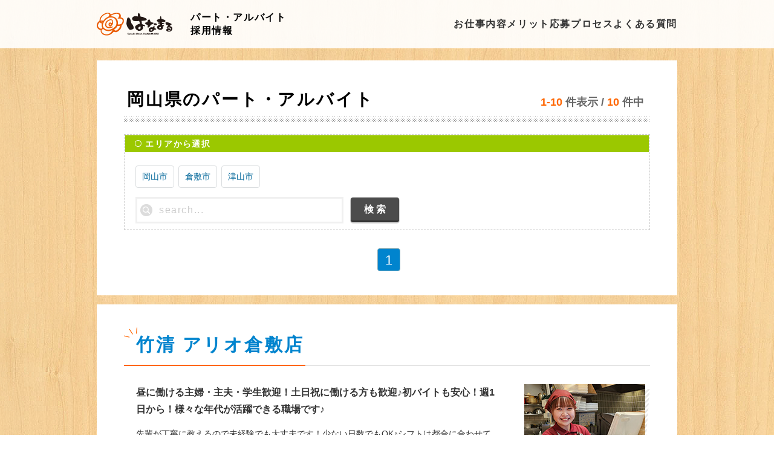

--- FILE ---
content_type: text/html; charset=none
request_url: https://saiyo-page.com/hanamaru/job_list/chugoku/okayama/
body_size: 16128
content:
<!DOCTYPE html>
<html lang="ja">
<head>

<!-- Google tag (gtag.js) -->
<script async src="https://www.googletagmanager.com/gtag/js?id=G-TTRRBGSEMD"></script>
<script>

  window.dataLayer = window.dataLayer || [];
  function gtag(){dataLayer.push(arguments);}
  gtag('js', new Date());

  gtag('config', 'G-TTRRBGSEMD');
  gtag('config', 'UA-4293718-6');

</script>
<!-- Google Tag Manager -->
<script>(function(w,d,s,l,i){w[l]=w[l]||[];w[l].push({'gtm.start':
new Date().getTime(),event:'gtm.js'});var f=d.getElementsByTagName(s)[0],
j=d.createElement(s),dl=l!='dataLayer'?'&l='+l:'';j.async=true;j.src=
'https://www.googletagmanager.com/gtm.js?id='+i+dl;f.parentNode.insertBefore(j,f);
})(window,document,'script','dataLayer','GTM-W2SMKG4F');</script>
<!-- End Google Tag Manager -->

<meta charset="euc-jp">
<meta name="viewport" content="width=1090">
<link rel="shortcut icon" href="/hanamaru/favicon.ico" />
<link rel="apple-touch-icon" href="/hanamaru/favicon.ico" />
<!--[if IE]><meta http-equiv="X-UA-Compatible" content="IE=edge"><![endif]-->
<title>¡Ú¸ø¼°¡Û²¬»³¸©¤Î¥¢¥ë¥Ð¥¤¥È¡¦¥Ñ¡¼¥È¡¦¥Ð¥¤¥È¡¡¤Ï¤Ê¤Þ¤ë¤¦¤É¤ó</title>
<meta name="description" content="²¬»³¸©¤Î¥¢¥ë¥Ð¥¤¥È¡¦¥Ð¥¤¥È¡¦¥Ñ¡¼¥È¸¡º÷·ë²Ì°ìÍ÷¤Ç¤¹¡£¤Ï¤Ê¤Þ¤ë¤¦¤É¤ó¡¢¤¦¤Þ¤²¤Ê³ÆÅ¹ÊÞ¤ÇÊç½¸¤·¤Æ¤ª¤ê¤Þ¤¹¡£" />
<meta name="keywords" content="²¬»³¸©,¥¢¥ë¥Ð¥¤¥È,¥Ð¥¤¥È,¥Ñ¡¼¥È,¾ðÊó,¤Ï¤Ê¤Þ¤ë¤¦¤É¤ó" />
<link href="/css/hanamaru/set.css" rel="stylesheet" />
<link href="/css/hanamaru/margin.css" rel="stylesheet" />
<link href="/css/hanamaru/hanamaru.css?20241224" rel="stylesheet" />
<link href="/css/hanamaru/job.css?20241224" rel="stylesheet" />
<script src="/js/hanamaru/jquery.min.js"></script>
<script src="/js/hanamaru/common.js?20241224"></script>
<script src="/js/common/ecl.js"></script>
<script>
$(function(){
	$('#fwf1').on('submit',function(){
		do_freeword("#fw1");
		return false;
	});
	$('#fwf2').on('submit',function(){
		do_freeword("#fw2");
		return false;
	});
	$('#fwb1').on('click',function(){
		do_freeword("#fw1");
		return false;
	});
	$('#fwb2').on('click',function(){
		do_freeword("#fw2");
		return false;
	});
	$('.arealink1').on('click',function(){
		do_freeword4area("#fw1",$(this));
		return false;
	});
	$('.arealink2').on('click',function(){
		do_freeword4area("#fw2",$(this));
		return false;
	});
});
function do_freeword(kw){
	if($(kw).val()==''){return;}
	var myurl=$(location).attr('href').split("?");
	var nurl='';
	if((myurl.length)>1){
		var params=myurl[1].split("&");
		var p="";
		for (var i=0;i<params.length; ++i){
			if(params[i].indexOf('freeword')==-1){
				p=p+params[i]+"&";
			}
		}
		nurl=myurl[0]+'?'+p+'freeword='+EscapeEUCJP($(kw).val());
	}else{
		if(myurl[0].indexOf('free.word')>-1){
			nurl="/hanamaru/job_list/free.word/"+EscapeEUCJP($(kw).val())+"/";
		}else{
			nurl=myurl[0]+'?freeword='+EscapeEUCJP($(kw).val());
		}
	}
	location.href=nurl;
}
function do_freeword4area(kw,obj){
	var myurl=obj.attr('href').split("?");
	var nurl=myurl[0];
	if($(kw).val()!=''){
		nurl=nurl+'?freeword='+EscapeEUCJP($(kw).val());
	}
	location.href=nurl;
}
</script>
</head>
<body id="list">
<!-- Google Tag Manager (noscript) -->
<noscript><iframe src="https://www.googletagmanager.com/ns.html?id=GTM-W2SMKG4F"
height="0" width="0" style="display:none;visibility:hidden"></iframe></noscript>
<!-- End Google Tag Manager (noscript) -->

<header>
	<div class="wrapN h_wrap">
		<a class="h_logo" href="/hanamaru/"><img src="/img/hanamaru/new/pc/common/logo_hanamaru.svg" alt="¤Ï¤Ê¤Þ¤ë¤¦¤É¤ó"></a>
		<h1 class="h_txt">¥Ñ¡¼¥È¡¦¥¢¥ë¥Ð¥¤¥È<br>ºÎÍÑ¾ðÊó</h1>
		<nav class="g_nav">
			<ul>
				<li><a href="/hanamaru/type.html">¤ª»Å»öÆâÍÆ</a></li>
				<li><a href="/hanamaru/merit.html">¥á¥ê¥Ã¥È</a></li>
				<li><a href="/hanamaru/flow.html">±þÊç¥×¥í¥»¥¹</a></li>
				<li><a href="/hanamaru/faq.html">¤è¤¯¤¢¤ë¼ÁÌä</a></li>
			</ul>
		</nav>
	</div>
</header>
<div class="listBox">
	<div id="titList">
		<h1>²¬»³¸©¤Î¥Ñ¡¼¥È¡¦¥¢¥ë¥Ð¥¤¥È</h1>
		<p><em>1-10</em> ·ïÉ½¼¨ / <em>10</em> ·ïÃæ</p>
	</div>
		<div class="searchWrap">
		<p><em>¡»</em>¥¨¥ê¥¢¤«¤éÁªÂò</p>
		<ul class="areaSelect">
												<li><a class="arealink1" href="/hanamaru/job_list/chugoku/okayama/%B2%AC%BB%B3%BB%D4/">²¬»³»Ô</a></li>
																<li><a class="arealink1" href="/hanamaru/job_list/chugoku/okayama/%C1%D2%C9%DF%BB%D4/">ÁÒÉß»Ô</a></li>
																<li><a class="arealink1" href="/hanamaru/job_list/chugoku/okayama/%C4%C5%BB%B3%BB%D4/">ÄÅ»³»Ô</a></li>
									</ul>
		<div class="search">
			<div class="freeWord">
				<form method="POST" name="form" id="fwf1">
					<input type="text" id="fw1" value="" name="freeword" placeholder="search..." />
					<a id="fwb1" class="btnType btnSearch">¸¡ º÷</a>
				</form>
			</div>
		</div>
	</div>

	<div class="pageNav mt30">
											<span>1</span>
									</div>
</div>

<div id="listWrap">
		<a href="/hanamaru/job_detail/5802/">
		<h2><em>ÃÝÀ¶ ¥¢¥ê¥ªÁÒÉßÅ¹</em></h2>
		<dl>
			<dt>Ãë¤ËÆ¯¤±¤ë¼çÉØ¡¦¼çÉ×¡¦³ØÀ¸´¿·Þ¡ªÅÚÆü½Ë¤ËÆ¯¤±¤ëÊý¤â´¿·Þ¢ö½é¥Ð¥¤¥È¤â°Â¿´¡ª½µ1Æü¤«¤é¡ªÍÍ¡¹¤ÊÇ¯Âå¤¬³èÌö¤Ç¤­¤ë¿¦¾ì¤Ç¤¹¢ö</dt>
			<dd>
				ÀèÇÚ¤¬ÃúÇ«¤Ë¶µ¤¨¤ë¤Î¤ÇÌ¤·Ð¸³¤Ç¤âÂç¾æÉ×¤Ç¤¹¡ª¾¯¤Ê¤¤Æü¿ô¤Ç¤âOK¢ö¥·¥Õ¥È¤ÏÅÔ¹ç¤Ë¹ç¤ï¤»¤ÆÄ´À°¤¹¤ë¤Î¤Ç¡¢...<em>Â³¤­¤Ï¤³¤Á¤é</em>
				<table>
					<tr>
						<th>µë¡¡Í¿</th>
						<td>»þµë1,050±ß¡Á
¡ö22»þ°Ê¹ß»þµë25¡óUP¡Ê18ºÐÌ¤ËþÉÔ²Ä¡Ë
¡ýÆüÊ§¤¤OK¡ª(µ¬ÄêÍ­)
<em>¹â¹»À¸¤âÀÑ¶ËºÎÍÑÃæ¡ª<br>¡Ê¹â¹»À¸¤â°ìÈÌ¤ÈÆ±»þµë¡Ë</em></td>
					</tr>
					<tr>
						<th>¶ÐÌ³ÃÏ</th>
						<td>²¬»³¸© ÁÒÉß»Ô<br />JR»³ÍÛËÜÀþ ÁÒÉß±Ø ÅÌÊâ2Ê¬¡ÊÁÒÉß»Ô±Ø,µå¾ìÁ°±Ø¡Ë</td>
					</tr>
					<tr>
						<th>¿¦¡¡¼ï</th>
						<td>ÃÝÀ¶¤ÎÀÜµÒ¡¦Ä´Íý¥¹¥¿¥Ã¥Õ</td>
					</tr>
				</table>
			</dd>
		</dl>
		<div class="right">
			<p><img src="/img/hanamaru/pc/photo/p111.jpg" alt="ÃÝÀ¶ ¥¢¥ê¥ªÁÒÉßÅ¹¥¢¥ë¥Ð¥¤¥ÈÉ÷·Ê" /></p>
			<span>¤â¤Ã¤È¾Ü¤·¤¯¸«¤ë</span>
		</div>
	</a>
		<a href="/hanamaru/job_detail/601/">
		<h2><em>¤Ï¤Ê¤Þ¤ë¤¦¤É¤ó ÁÒÉß»ùÅçÅ¹</em></h2>
		<dl>
			<dt>Ãë¤ËÆ¯¤±¤ë¼çÉØ¡¦¼çÉ×¡¦¥Õ¥ê¡¼¥¿¡¼´¿·Þ¡ªÅÚÆü½Ë¤ËÆ¯¤±¤ë³ØÀ¸´¿·Þ¢ö½é¥Ð¥¤¥È¤â°Â¿´¡ª½µ1Æü¤«¤é¡ªÍÍ¡¹¤ÊÇ¯Âå¤¬³èÌö¤Ç¤­¤ë¿¦¾ì¤Ç¤¹¢ö</dt>
			<dd>
				ÀèÇÚ¤¬ÃúÇ«¤Ë¶µ¤¨¤ë¤Î¤ÇÌ¤·Ð¸³¤Ç¤âÂç¾æÉ×¤Ç¤¹¡ª¾¯¤Ê¤¤Æü¿ô¤Ç¤âOK¢ö¥·¥Õ¥È¤ÏÅÔ¹ç¤Ë¹ç¤ï¤»¤ÆÄ´À°¤¹¤ë¤Î¤Ç¡¢...<em>Â³¤­¤Ï¤³¤Á¤é</em>
				<table>
					<tr>
						<th>µë¡¡Í¿</th>
						<td>»þµë1,050±ß¡Á
¡ö22»þ°Ê¹ß»þµë25¡óUP¡Ê18ºÐÌ¤ËþÉÔ²Ä¡Ë
¡ýÆüÊ§¤¤OK¡ª(µ¬ÄêÍ­)
<em>¹â¹»À¸¤âÀÑ¶ËºÎÍÑÃæ¡ª<br>¡Ê¹â¹»À¸¤â°ìÈÌ¤ÈÆ±»þµë¡Ë</em></td>
					</tr>
					<tr>
						<th>¶ÐÌ³ÃÏ</th>
						<td>²¬»³¸© ÁÒÉß»Ô<br />À¥¸ÍÂç¶¶Àþ »ùÅç±Ø ÅÌÊâ18Ê¬(¾å¤ÎÄ®±Ø)¡¡¡ö¼ÖÄÌ¶ÐOK</td>
					</tr>
					<tr>
						<th>¿¦¡¡¼ï</th>
						<td>¤Ï¤Ê¤Þ¤ë¤¦¤É¤ó¤ÎÀÜµÒ¡¦Ä´Íý¥¹¥¿¥Ã¥Õ</td>
					</tr>
				</table>
			</dd>
		</dl>
		<div class="right">
			<p><img src="/img/hanamaru/pc/photo/p16.jpg" alt="¤Ï¤Ê¤Þ¤ë¤¦¤É¤ó ÁÒÉß»ùÅçÅ¹¥¢¥ë¥Ð¥¤¥ÈÉ÷·Ê" /></p>
			<span>¤â¤Ã¤È¾Ü¤·¤¯¸«¤ë</span>
		</div>
	</a>
		<a href="/hanamaru/job_detail/602/">
		<h2><em>¤Ï¤Ê¤Þ¤ë¤¦¤É¤ó ²¬»³¿·ÊÝÅ¹</em></h2>
		<dl>
			<dt>Ãë¤ËÆ¯¤±¤ë¼çÉØ¡¦¼çÉ×¡¦¥Õ¥ê¡¼¥¿¡¼´¿·Þ¡ªÅÚÆü½Ë¤ËÆ¯¤±¤ë³ØÀ¸´¿·Þ¢ö½é¥Ð¥¤¥È¤â°Â¿´¡ª½µ1Æü¤«¤é¡ªÍÍ¡¹¤ÊÇ¯Âå¤¬³èÌö¤Ç¤­¤ë¿¦¾ì¤Ç¤¹¢ö</dt>
			<dd>
				Ä´Íý¤Î¹©Äø¤Ï¥·¥ó¥×¥ë¡ªÃ¯¤Ë¤Ç¤â´ÊÃ±¤Ë¤Ç¤­¤Á¤ã¤¤¤Þ¤¹¢ö´·¤ì¤ë¤Þ¤ÇÀèÇÚ¤¬ÃúÇ«¤Ë¥µ¥Ý¡¼¥È¤¹¤ë¤Î¤Ç¿´ÇÛÌµÍÑ¤Ç...<em>Â³¤­¤Ï¤³¤Á¤é</em>
				<table>
					<tr>
						<th>µë¡¡Í¿</th>
						<td>»þµë1,050±ß¡Á
¡ö22»þ°Ê¹ß»þµë25¡óUP¡Ê18ºÐÌ¤ËþÉÔ²Ä¡Ë
¡ýÆüÊ§¤¤OK¡ª(µ¬ÄêÍ­)
<em>¹â¹»À¸¤âÀÑ¶ËºÎÍÑÃæ¡ª<br>¡Ê¹â¹»À¸¤â°ìÈÌ¤ÈÆ±»þµë¡Ë</em></td>
					</tr>
					<tr>
						<th>¶ÐÌ³ÃÏ</th>
						<td>²¬»³¸© ²¬»³»Ô<br />À¥¸ÍÂç¶¶Àþ Âç¸µ±Ø ÅÌÊâ17Ê¬(È÷Á°À¾»Ô±Ø,À¶µ±¶¶±Ø)¡¡¡ö¼ÖÄÌ¶ÐOK</td>
					</tr>
					<tr>
						<th>¿¦¡¡¼ï</th>
						<td>¤Ï¤Ê¤Þ¤ë¤¦¤É¤ó¤ÎÀÜµÒ¡¦Ä´Íý¥¹¥¿¥Ã¥Õ</td>
					</tr>
				</table>
			</dd>
		</dl>
		<div class="right">
			<p><img src="/img/hanamaru/pc/photo/p17.jpg" alt="¤Ï¤Ê¤Þ¤ë¤¦¤É¤ó ²¬»³¿·ÊÝÅ¹¥¢¥ë¥Ð¥¤¥ÈÉ÷·Ê" /></p>
			<span>¤â¤Ã¤È¾Ü¤·¤¯¸«¤ë</span>
		</div>
	</a>
		<a href="/hanamaru/job_detail/603/">
		<h2><em>¤Ï¤Ê¤Þ¤ë¤¦¤É¤ó ²¬»³º£ÊÝÅ¹</em></h2>
		<dl>
			<dt>Ãë¤ËÆ¯¤±¤ë¼çÉØ¡¦¼çÉ×¡¦¥Õ¥ê¡¼¥¿¡¼´¿·Þ¡ªÅÚÆü½Ë¤ËÆ¯¤±¤ë³ØÀ¸´¿·Þ¢ö½é¥Ð¥¤¥È¤â°Â¿´¡ª½µ2Æü¤«¤é¡ªÍÍ¡¹¤ÊÇ¯Âå¤¬³èÌö¤Ç¤­¤ë¿¦¾ì¤Ç¤¹¢ö</dt>
			<dd>
				Å·¤×¤é¤¬ºî¤ì¤ë¡¢ÌÍ¤òè§¤Ç¤é¤ì¤ë¤È¾ºµë¤Ê¤É´ð½à¤¬ÌÀ³Î¤Ê¤Î¤Ç¡¢ÌÜÉ¸ÀßÄê¤·¤ä¤¹¤¯¤ä¤ê¹ÃÈå¤¬¤¢¤ê¤Þ¤¹¡ª¾¯¤Ê¤¤...<em>Â³¤­¤Ï¤³¤Á¤é</em>
				<table>
					<tr>
						<th>µë¡¡Í¿</th>
						<td>»þµë1,050±ß¡Á
¡ö22»þ°Ê¹ß»þµë25¡óUP¡Ê18ºÐÌ¤ËþÉÔ²Ä¡Ë
¡ýÆüÊ§¤¤OK¡ª(µ¬ÄêÍ­)
<em>¹â¹»À¸¤âÀÑ¶ËºÎÍÑÃæ¡ª<br>¡Ê¹â¹»À¸¤â°ìÈÌ¤ÈÆ±»þµë¡Ë</em></td>
					</tr>
					<tr>
						<th>¶ÐÌ³ÃÏ</th>
						<td>²¬»³¸© ²¬»³»Ô<br />»³ÍÛËÜÀþ ÄíÀ¥±Ø¡¡¡ö¼ÖÄÌ¶ÐOK</td>
					</tr>
					<tr>
						<th>¿¦¡¡¼ï</th>
						<td>¤Ï¤Ê¤Þ¤ë¤¦¤É¤ó¤ÎÀÜµÒ¡¦Ä´Íý¥¹¥¿¥Ã¥Õ</td>
					</tr>
				</table>
			</dd>
		</dl>
		<div class="right">
			<p><img src="/img/hanamaru/pc/photo/p18.jpg" alt="¤Ï¤Ê¤Þ¤ë¤¦¤É¤ó ²¬»³º£ÊÝÅ¹¥¢¥ë¥Ð¥¤¥ÈÉ÷·Ê" /></p>
			<span>¤â¤Ã¤È¾Ü¤·¤¯¸«¤ë</span>
		</div>
	</a>
		<a href="/hanamaru/job_detail/604/">
		<h2><em>¤Ï¤Ê¤Þ¤ë¤¦¤É¤ó ÁÒÉßÃæÅçÅ¹</em></h2>
		<dl>
			<dt>´èÄ¥¤ê¤òÉ¾²Á¤·¤Æ¤â¤é¤¨¤ë¢ö½µ2Æü¤«¤éOK¤Î¤ª»Å»ö¤Ç¤¹¡ª</dt>
			<dd>
				Å·¤×¤é¤¬ºî¤ì¤ë¡¢ÌÍ¤òè§¤Ç¤é¤ì¤ë¤È¾ºµë¤Ê¤É´ð½à¤¬ÌÀ³Î¤Ê¤Î¤Ç¡¢ÌÜÉ¸ÀßÄê¤·¤ä¤¹¤¯¤ä¤ê¹ÃÈå¤¬¤¢¤ê¤Þ¤¹¡ª¾¯¤Ê¤¤...<em>Â³¤­¤Ï¤³¤Á¤é</em>
				<table>
					<tr>
						<th>µë¡¡Í¿</th>
						<td>»þµë1,100±ß¡Á
¡ö22»þ°Ê¹ß»þµë25¡óUP¡Ê18ºÐÌ¤ËþÉÔ²Ä¡Ë
¡ýÆü½Ë¼êÅö¡§+50±ß/1h</td>
					</tr>
					<tr>
						<th>¶ÐÌ³ÃÏ</th>
						<td>²¬»³¸© ÁÒÉß»Ô<br />JR»³ÍÛËÜÀþ À¾°¤ÃÎ±Ø ÅÌÊâ15Ê¬¡ÊÀ¾ÉÙ°æ±Ø,Ê¡°æ±Ø¡Ë ¡ö¼ÖÄÌ¶ÐOK</td>
					</tr>
					<tr>
						<th>¿¦¡¡¼ï</th>
						<td>¤Ï¤Ê¤Þ¤ë¤¦¤É¤ó¤ÎÀÜµÒ¡¦Ä´Íý¥¹¥¿¥Ã¥Õ</td>
					</tr>
				</table>
			</dd>
		</dl>
		<div class="right">
			<p><img src="/img/hanamaru/pc/photo/p14.jpg" alt="¤Ï¤Ê¤Þ¤ë¤¦¤É¤ó ÁÒÉßÃæÅçÅ¹¥¢¥ë¥Ð¥¤¥ÈÉ÷·Ê" /></p>
			<span>¤â¤Ã¤È¾Ü¤·¤¯¸«¤ë</span>
		</div>
	</a>
		<a href="/hanamaru/job_detail/607/">
		<h2><em>¤Ï¤Ê¤Þ¤ë¤¦¤É¤ó ²¬»³À¾»ÔÅ¹</em></h2>
		<dl>
			<dt>Ãë¤ËÆ¯¤±¤ë¼çÉØ¡¦¼çÉ×¡¦¥Õ¥ê¡¼¥¿¡¼´¿·Þ¡ªÅÚÆü½Ë¤ËÆ¯¤±¤ë³ØÀ¸´¿·Þ¢ö½é¥Ð¥¤¥È¤â°Â¿´¡ª½µ1Æü¤«¤é¡ªÍÍ¡¹¤ÊÇ¯Âå¤¬³èÌö¤Ç¤­¤ë¿¦¾ì¤Ç¤¹¢ö</dt>
			<dd>
				ÀèÇÚ¤¬ÃúÇ«¤Ë¶µ¤¨¤ë¤Î¤ÇÌ¤·Ð¸³¤Ç¤âÂç¾æÉ×¤Ç¤¹¡ª¾¯¤Ê¤¤Æü¿ô¤Ç¤âOK¢ö¥·¥Õ¥È¤ÏÅÔ¹ç¤Ë¹ç¤ï¤»¤ÆÄ´À°¤¹¤ë¤Î¤Ç¡¢...<em>Â³¤­¤Ï¤³¤Á¤é</em>
				<table>
					<tr>
						<th>µë¡¡Í¿</th>
						<td>»þµë1,050±ß¡Á
¡ö22»þ°Ê¹ß»þµë25¡óUP¡Ê18ºÐÌ¤ËþÉÔ²Ä¡Ë
¡ýÆüÊ§¤¤OK¡ª(µ¬ÄêÍ­)
<em>¹â¹»À¸¤âÀÑ¶ËºÎÍÑÃæ¡ª<br>¡Ê¹â¹»À¸¤â°ìÈÌ¤ÈÆ±»þµë¡Ë</em></td>
					</tr>
					<tr>
						<th>¶ÐÌ³ÃÏ</th>
						<td>²¬»³¸© ²¬»³»Ô<br />À¥¸ÍÂç¶¶Àþ È÷Á°À¾»Ô±Ø ÅÌÊâ4Ê¬(Âç¸µ±Ø)¡¡¡ö¼ÖÄÌ¶ÐOK</td>
					</tr>
					<tr>
						<th>¿¦¡¡¼ï</th>
						<td>¤Ï¤Ê¤Þ¤ë¤¦¤É¤ó¤ÎÀÜµÒ¡¦Ä´Íý¥¹¥¿¥Ã¥Õ</td>
					</tr>
				</table>
			</dd>
		</dl>
		<div class="right">
			<p><img src="/img/hanamaru/pc/photo/p11.jpg" alt="¤Ï¤Ê¤Þ¤ë¤¦¤É¤ó ²¬»³À¾»ÔÅ¹¥¢¥ë¥Ð¥¤¥ÈÉ÷·Ê" /></p>
			<span>¤â¤Ã¤È¾Ü¤·¤¯¸«¤ë</span>
		</div>
	</a>
		<a href="/hanamaru/job_detail/611/">
		<h2><em>¤Ï¤Ê¤Þ¤ë¤¦¤É¤ó ÁÒÉß»ÔÌò½êÅìÅ¹</em></h2>
		<dl>
			<dt>Ãë¤ËÆ¯¤±¤ë¼çÉØ¡¦¼çÉ×¡¦¥Õ¥ê¡¼¥¿¡¼´¿·Þ¡ªÅÚÆü½Ë¤ËÆ¯¤±¤ë³ØÀ¸´¿·Þ¢ö½é¥Ð¥¤¥È¤â°Â¿´¡ª½µ2Æü¤«¤é¡ªÍÍ¡¹¤ÊÇ¯Âå¤¬³èÌö¤Ç¤­¤ë¿¦¾ì¤Ç¤¹¢ö</dt>
			<dd>
				Ä´Íý¤Î¹©Äø¤Ï¥·¥ó¥×¥ë¡ªÃ¯¤Ë¤Ç¤â´ÊÃ±¤Ë¤Ç¤­¤Á¤ã¤¤¤Þ¤¹¢ö´·¤ì¤ë¤Þ¤ÇÀèÇÚ¤¬ÃúÇ«¤Ë¥µ¥Ý¡¼¥È¤¹¤ë¤Î¤Ç¿´ÇÛÌµÍÑ¤Ç...<em>Â³¤­¤Ï¤³¤Á¤é</em>
				<table>
					<tr>
						<th>µë¡¡Í¿</th>
						<td>»þµë1,050±ß¡Á
¡ö22»þ°Ê¹ß»þµë25¡óUP¡Ê18ºÐÌ¤ËþÉÔ²Ä¡Ë
¡ýÆüÊ§¤¤OK¡ª(µ¬ÄêÍ­)
<em>¹â¹»À¸¤âÀÑ¶ËºÎÍÑÃæ¡ª<br>¡Ê¹â¹»À¸¤â°ìÈÌ¤ÈÆ±»þµë¡Ë</em></td>
					</tr>
					<tr>
						<th>¶ÐÌ³ÃÏ</th>
						<td>²¬»³¸© ÁÒÉß»Ô<br />¿åÅçÎ×³¤Å´Æ»¿åÅçËÜÀþ  ÁÒÉß»Ô±Ø ÅÌÊâ25Ê¬¡ÊÁÒÉß±Ø¡Ë¡¡¡ö¼ÖÄÌ¶ÐOK</td>
					</tr>
					<tr>
						<th>¿¦¡¡¼ï</th>
						<td>¤Ï¤Ê¤Þ¤ë¤¦¤É¤ó¤ÎÀÜµÒ¡¦Ä´Íý¥¹¥¿¥Ã¥Õ</td>
					</tr>
				</table>
			</dd>
		</dl>
		<div class="right">
			<p><img src="/img/hanamaru/pc/photo/p18.jpg" alt="¤Ï¤Ê¤Þ¤ë¤¦¤É¤ó ÁÒÉß»ÔÌò½êÅìÅ¹¥¢¥ë¥Ð¥¤¥ÈÉ÷·Ê" /></p>
			<span>¤â¤Ã¤È¾Ü¤·¤¯¸«¤ë</span>
		</div>
	</a>
		<a href="/hanamaru/job_detail/617/">
		<h2><em>¤Ï¤Ê¤Þ¤ë¤¦¤É¤ó ²¬»³ÀôÅÄÅ¹</em></h2>
		<dl>
			<dt>Ãë¤ËÆ¯¤±¤ë¼çÉØ¡¦¼çÉ×¡¦¥Õ¥ê¡¼¥¿¡¼´¿·Þ¡ªÅÚÆü½Ë¤ËÆ¯¤±¤ë³ØÀ¸´¿·Þ¢ö½é¥Ð¥¤¥È¤â°Â¿´¡ª½µ1Æü¤«¤é¡ªÍÍ¡¹¤ÊÇ¯Âå¤¬³èÌö¤Ç¤­¤ë¿¦¾ì¤Ç¤¹¢ö</dt>
			<dd>
				Å·¤×¤é¤¬ºî¤ì¤ë¡¢ÌÍ¤òè§¤Ç¤é¤ì¤ë¤È¾ºµë¤Ê¤É´ð½à¤¬ÌÀ³Î¤Ê¤Î¤Ç¡¢ÌÜÉ¸ÀßÄê¤·¤ä¤¹¤¯¤ä¤ê¹ÃÈå¤¬¤¢¤ê¤Þ¤¹¡ª¾¯¤Ê¤¤...<em>Â³¤­¤Ï¤³¤Á¤é</em>
				<table>
					<tr>
						<th>µë¡¡Í¿</th>
						<td>»þµë1,050±ß¡Á
¡ö22»þ°Ê¹ß»þµë25¡óUP¡Ê18ºÐÌ¤ËþÉÔ²Ä¡Ë
¡ýÆüÊ§¤¤OK¡ª(µ¬ÄêÍ­)
<em>¹â¹»À¸¤âÀÑ¶ËºÎÍÑÃæ¡ª<br>¡Ê¹â¹»À¸¤â°ìÈÌ¤ÈÆ±»þµë¡Ë</em></td>
					</tr>
					<tr>
						<th>¶ÐÌ³ÃÏ</th>
						<td>²¬»³¸© ²¬»³»Ô<br />À¥¸ÍÂç¶¶Àþ È÷Á°À¾»Ô±Ø ÅÌÊâ25Ê¬¡¡¡ö¼ÖÄÌ¶ÐOK</td>
					</tr>
					<tr>
						<th>¿¦¡¡¼ï</th>
						<td>¤Ï¤Ê¤Þ¤ë¤¦¤É¤ó¤ÎÀÜµÒ¡¦Ä´Íý¥¹¥¿¥Ã¥Õ</td>
					</tr>
				</table>
			</dd>
		</dl>
		<div class="right">
			<p><img src="/img/hanamaru/pc/photo/p12.jpg" alt="¤Ï¤Ê¤Þ¤ë¤¦¤É¤ó ²¬»³ÀôÅÄÅ¹¥¢¥ë¥Ð¥¤¥ÈÉ÷·Ê" /></p>
			<span>¤â¤Ã¤È¾Ü¤·¤¯¸«¤ë</span>
		</div>
	</a>
		<a href="/hanamaru/job_detail/622/">
		<h2><em>¤Ï¤Ê¤Þ¤ë¤¦¤É¤ó ÁÒÉßÅìÄÍÅ¹</em></h2>
		<dl>
			<dt>Ãë¤ËÆ¯¤±¤ë¼çÉØ¡¦¼çÉ×¡¦¥Õ¥ê¡¼¥¿¡¼´¿·Þ¡ªÅÚÆü½Ë¤ËÆ¯¤±¤ë³ØÀ¸´¿·Þ¢ö½é¥Ð¥¤¥È¤â°Â¿´¡ª½µ2Æü¤«¤é¡ªÍÍ¡¹¤ÊÇ¯Âå¤¬³èÌö¤Ç¤­¤ë¿¦¾ì¤Ç¤¹¢ö</dt>
			<dd>
				¤Ï¤Ê¤Þ¤ë¤¦¤É¤ó¤Ç¤Ï³ØÀ¸¡¢¼çÉØ¡Ê¼çÉ×¡Ë¡¢Î±³ØÀ¸¡¢¥·¥Ë¥¢¤ÎÊý¤¬Æ¯¤¤¤Æ¤¤¤Þ¤¹¡ªÇ¯Îð´Ø·¸¤Ê¤¯³§µ¤¤µ¤¯¤ÇÊ·°Ïµ¤...<em>Â³¤­¤Ï¤³¤Á¤é</em>
				<table>
					<tr>
						<th>µë¡¡Í¿</th>
						<td>»þµë1,050±ß¡Á
¡ö22»þ°Ê¹ß»þµë25¡óUP¡Ê18ºÐÌ¤ËþÉÔ²Ä¡Ë
¡ýÆüÊ§¤¤OK¡ª(µ¬ÄêÍ­)
<em>¹â¹»À¸¤âÀÑ¶ËºÎÍÑÃæ¡ª<br>¡Ê¹â¹»À¸¤â°ìÈÌ¤ÈÆ±»þµë¡Ë</em></td>
					</tr>
					<tr>
						<th>¶ÐÌ³ÃÏ</th>
						<td>²¬»³¸© ÁÒÉß»Ô<br />¿åÅçÎ×³¤Å´Æ»¿åÅçËÜÀþ¡¡¿åÅç±Ø¡¡¡ö¼ÖÄÌ¶ÐOK</td>
					</tr>
					<tr>
						<th>¿¦¡¡¼ï</th>
						<td>¤Ï¤Ê¤Þ¤ë¤¦¤É¤ó¤ÎÀÜµÒ¡¦Ä´Íý¥¹¥¿¥Ã¥Õ</td>
					</tr>
				</table>
			</dd>
		</dl>
		<div class="right">
			<p><img src="/img/hanamaru/pc/photo/p13.jpg" alt="¤Ï¤Ê¤Þ¤ë¤¦¤É¤ó ÁÒÉßÅìÄÍÅ¹¥¢¥ë¥Ð¥¤¥ÈÉ÷·Ê" /></p>
			<span>¤â¤Ã¤È¾Ü¤·¤¯¸«¤ë</span>
		</div>
	</a>
		<a href="/hanamaru/job_detail/629/">
		<h2><em>¤Ï¤Ê¤Þ¤ë¤¦¤É¤ó ¥¤¥ª¥ó¥â¡¼¥ëÄÅ»³Å¹</em></h2>
		<dl>
			<dt>Ãë¤ËÆ¯¤±¤ë¼çÉØ¡¦¼çÉ×¡¦¥Õ¥ê¡¼¥¿¡¼´¿·Þ¡ªÅÚÆü½Ë¤ËÆ¯¤±¤ë³ØÀ¸´¿·Þ¢ö½é¥Ð¥¤¥È¤â°Â¿´¡ª½µ2Æü¤«¤é¡ªÍÍ¡¹¤ÊÇ¯Âå¤¬³èÌö¤Ç¤­¤ë¿¦¾ì¤Ç¤¹¢ö</dt>
			<dd>
				Ä´Íý¤Î¹©Äø¤Ï¥·¥ó¥×¥ë¡ªÃ¯¤Ë¤Ç¤â´ÊÃ±¤Ë¤Ç¤­¤Á¤ã¤¤¤Þ¤¹¢ö´·¤ì¤ë¤Þ¤ÇÀèÇÚ¤¬ÃúÇ«¤Ë¥µ¥Ý¡¼¥È¤¹¤ë¤Î¤Ç¿´ÇÛÌµÍÑ¤Ç...<em>Â³¤­¤Ï¤³¤Á¤é</em>
				<table>
					<tr>
						<th>µë¡¡Í¿</th>
						<td>»þµë1,050±ß¡Á
¡ö22»þ°Ê¹ß»þµë25¡óUP¡Ê18ºÐÌ¤ËþÉÔ²Ä¡Ë
¡ýÆüÊ§¤¤OK¡ª(µ¬ÄêÍ­)
<em>¹â¹»À¸¤âÀÑ¶ËºÎÍÑÃæ¡ª<br>¡Ê¹â¹»À¸¤â°ìÈÌ¤ÈÆ±»þµë¡Ë</em></td>
					</tr>
					<tr>
						<th>¶ÐÌ³ÃÏ</th>
						<td>²¬»³¸© ÄÅ»³»Ô<br />°øÈþÀþ ÅìÄÅ»³±Ø ¥Ð¥¹10Ê¬(ÄÅ»³±Ø)</td>
					</tr>
					<tr>
						<th>¿¦¡¡¼ï</th>
						<td>¤Ï¤Ê¤Þ¤ë¤¦¤É¤ó¤ÎÀÜµÒ¡¦Ä´Íý¥¹¥¿¥Ã¥Õ</td>
					</tr>
				</table>
			</dd>
		</dl>
		<div class="right">
			<p><img src="/img/hanamaru/pc/photo/p18.jpg" alt="¤Ï¤Ê¤Þ¤ë¤¦¤É¤ó ¥¤¥ª¥ó¥â¡¼¥ëÄÅ»³Å¹¥¢¥ë¥Ð¥¤¥ÈÉ÷·Ê" /></p>
			<span>¤â¤Ã¤È¾Ü¤·¤¯¸«¤ë</span>
		</div>
	</a>
	</div>

<div class="listBox mt15">
	<div class="pageNav mb30">
											<span>1</span>
									</div>

	<div class="searchWrap">
		<p><em>¡»</em>¥¨¥ê¥¢¤«¤éÁªÂò</p>
		<ul class="areaSelect">
												<li><a class="arealink2" href="/hanamaru/job_list/chugoku/okayama/%B2%AC%BB%B3%BB%D4/">²¬»³»Ô</a></li>
																<li><a class="arealink2" href="/hanamaru/job_list/chugoku/okayama/%C1%D2%C9%DF%BB%D4/">ÁÒÉß»Ô</a></li>
																<li><a class="arealink2" href="/hanamaru/job_list/chugoku/okayama/%C4%C5%BB%B3%BB%D4/">ÄÅ»³»Ô</a></li>
									</ul>
		<div class="search">
			<div class="freeWord">
				<form method="POST" name="form" id="fwf2">
					<input type="text" id="fw2" value="" name="freeword" placeholder="search..." />
					<a id="fwb2" class="btnType btnSearch">¸¡ º÷</a>
				</form>
			</div>
		</div>
	</div>
	</div>

<footer>
	<div class="wrap f_wrap">
		<p class="copy">
			<a href="https://www.hanamaruudon.com/" target="_blank">¤Ï¤Ê¤Þ¤ë¸ø¼°¥µ¥¤¥È</a>
			<small>&copy; Hanamaru, Inc.</small>
		</p>
		<p class="powered"><a href="http://first-agent.jp/" target="_blank">Powered by FirstAgent</a></p>
	</div>
</footer>
</body>
</html>

--- FILE ---
content_type: text/css
request_url: https://saiyo-page.com/css/hanamaru/set.css
body_size: 7567
content:
@charset "utf-8";

/*******************************************

-------------------------------------------
RESET
********************************************/

html, body, div, span, object, iframe,
h1, h2, h3, h4, h5, h6, p, blockquote, pre,
abbr, address, cite, code,
del, dfn, em, img, ins, kbd, q, samp,
small, strong, sub, sup, var,
b, i, a,
dl, dt, dd, ol, ul, li,
fieldset, form, label, legend,
table, caption, tbody, tfoot, thead, tr, th, td,
article, aside, canvas, details, figcaption, figure, 
footer, header, hgroup, menu, nav, section, summary,
time, mark, audio, video {
	margin:0;
	padding:0;
	border:0;
	outline:0;
	font-size:100%;
	vertical-align:baseline;
	background:transparent;
	font-style:normal;
	font-weight:normal;
	text-align:left;
	text-indent:0;
	-webkit-box-sizing:border-box;
	-moz-box-sizing:border-box;
	box-sizing:border-box;
}
ol,ul {
	list-style:none;
}
blockquote,q {
	quotes:none;
}
blockquote:before,blockquote:after,
q:before,q:after {
	content:'';
	content:none;
}
input,
textarea,
select,
optgroup {
	font-family:inherit;
	font-size:inherit;
	font-weight:inherit;
}
table {
	border-collapse:collapse;
	border-spacing:0;
	font-size:inherit;
}
th,td {
	text-align:left;
	vertical-align:top;
}

/*******************************************

-------------------------------------------
SET
********************************************/

html{
	font-size:62.5%;/*10px*/
}
@media screen and (max-width:640px) {
	html {
		font-size:56%;
	}
}
body {
	font-size:16px;
	font-size:1.6rem;
	line-height:1.8;
	font-family:"游ゴシック","Yu Gothic","游ゴシック体","YuGothic","メイリオ","ヒラギノ角ゴ Pro W3","Hiragino Kaku Gothic Pro",Osaka,"ＭＳ Ｐゴシック","MS PGothic",sans-serif;
	overflow:scroll;
	overflow-x:hidden;
	-webkit-text-size-adjust:none;
	word-break:break-all;
	background:#FFF;
	color:#000;
}
@media screen and (max-width:640px) {
	body {
		line-height:1.6;
	}
}
img {
	vertical-align:top;
	max-width:100%;
	height:auto;
	width/***/:auto;
}
a {
	text-decoration:none;
	color:#333;
	transition:all 0.08s linear;
	-webkit-transition:all 0.08s linear;
}
a[href^="tel:"]  {
	pointer-events:none;
}
@media screen and (max-width:640px) {
	a[href^="tel:"]  {
		pointer-events:auto;
	}
}
a:active,
a:hover,
a:focus {
	outline:none;
}
a:hover {
	opacity:0.8;
	zoom:1;
}
a:hover
input,
textarea,
select{
	border:0 none;
	padding:2px;
	box-sizing:border-box;
	outline:0;
	-webkit-outline:0;
	border-radius:0;
}
input[type=text],
input[type=tel],
input[type=email],
input[type=password],
textarea,
select{
	border:1px solid #c9d2d8;
	color:inherit;
	padding-left:10px;
	height:44px;
}
textarea {
	line-height:1.6;
}
select {
	-webkit-appearance:none;
	-moz-appearance:none;
	appearance:none;
	display:inline-block;
	padding-right:35px;
	background:#fff url(/img/hanamaru/pc/img/job/ic_select.png) right 50% no-repeat;
}
select::-ms-expand {
    display:none;
}
button{
	background-color:transparent;
	border:none;
	cursor:pointer;
	outline:none;
	padding:0;
	appearance:none;
	font-family:"游ゴシック","Yu Gothic","游ゴシック体","YuGothic","メイリオ","ヒラギノ角ゴ Pro W3","Hiragino Kaku Gothic Pro",Osaka,"ＭＳ Ｐゴシック","MS PGothic",sans-serif;
}
::selection {background:#F7D200;color:#111;}
::-moz-selection {background:#F7D200;color:#111;}
::-webkit-input-placeholder {color:#ccc;}
:-moz-placeholder {color:#999;}
::-moz-placeholder {color:#999;}
:-ms-input-placeholder {color:#ccc !important;}

.clear {
	clear:both;
}
.clearfix:after {
	content:"."; display:block; clear:both; height:0; visibility:hidden; font-size:0;
}

/* FONT SIZE
========================================== */

.fontB {font-weight:bold;}
.fontN {font-weight:normal;}

.font8  {font-size:8px; font-size:0.8rem;}
.font9  {font-size:9px; font-size:0.9rem;}
.font10 {font-size:10px;font-size:1.0rem;}
.font11 {font-size:11px;font-size:1.1rem;}
.font12 {font-size:12px;font-size:1.2rem;}
.font13 {font-size:13px;font-size:1.3rem;}
.font14 {font-size:14px;font-size:1.4rem;}
.font15 {font-size:15px;font-size:1.5rem;}
.font16 {font-size:16px;font-size:1.6rem;}
.font18 {font-size:18px;font-size:1.8rem;}
.font20 {font-size:20px;font-size:2.0rem;}
.font26 {font-size:26px;font-size:2.6rem;}

/* FONT COLOR
========================================== */

.txtGray6 {color:#666;}
.txtBlue  {color:#09C;}
.txtRed   {color:#F00;}
.txtRedB  {color:#F00; font-weight:bold;}

/* LINE HEIGHT
========================================== */

.lh10 {line-height:1;}
.lh12 {line-height:1.2;}
.lh14 {line-height:1.4;}
.lh16 {line-height:1.6;}
.lh18 {line-height:1.8;}
.lh20 {line-height:2;}

/* FLOAT
========================================== */

.fR {float:right;}
.fL {float:left;}

/* KOME
========================================== */

.kome12 {padding-left:12px;text-indent:-12px;padding-left:1.2rem;text-indent:-1.2rem;}
.kome13 {padding-left:13px;text-indent:-13px;padding-left:1.3rem;text-indent:-1.3rem;}
.kome14 {padding-left:14px;text-indent:-14px;padding-left:1.4rem;text-indent:-1.4rem;}
.kome15 {padding-left:15px;text-indent:-15px;padding-left:1.5rem;text-indent:-1.5rem;}
.kome16 {padding-left:16px;text-indent:-16px;padding-left:1.6rem;text-indent:-1.6rem;}
.kome20 {padding-left:20px;text-indent:-20px;padding-left:2.0rem;text-indent:-2.0rem;}
.kome24 {padding-left:24px;text-indent:-24px;padding-left:2.4rem;text-indent:-2.4rem;}

/* TEXT ALIGN
========================================== */

.taC {text-align:center;margin-left:auto;margin-right:auto;}
.taR {text-align:right;}
.taL {text-align:left;}

/* LETTER SPACING
========================================== */

.lsN {letter-spacing:normal!important;}
.ls01 {letter-spacing:0.1rem!important;}
.ls02 {letter-spacing:0.2rem!important;}
.ls-01 {letter-spacing:-0.1rem!important;}
.ls-02 {letter-spacing:-0.2rem!important;}

/* WIDE
========================================== */

.w100 {width:100px;}
.w200 {width:200px;}
.w300 {width:300px;}
.w500 {width:500px;}

.w20per {width:20%;}
.w40per {width:40%;}
.w55per {width:55%;}
.w60per {width:60%;}
.w80per {width:80%;}
.w85per {width:85%;}
.w100per {width:100%;}

/* HEIGHT
========================================== */

.h23 {height:23px;}
.h42 {height:42px;}
.h63 {height:63px;}
.h84 {height:84px;}
.h105 {height:105px;}
.h210 {height:210px;}

/* UNDERLINE
========================================== */

.undL {text-decoration:underline;}
.undN {text-decoration:none;}
.uchikeshi {text-decoration:line-through;}

/* INPUT + TEXTAREA + SELECT 
========================================== */

label {
	cursor:pointer;
}
input[type="checkbox"],
input[type="radio"] {
	vertical-align:-0.1em;
	margin-right:5px;
	border:none;
}

/* imgFrame
========================================== */

img.imgFrame {
	box-shadow:2px 2px 4px rgba(0,0,0,.25),0 0 4px rgba(0,0,0,.1),0 0 4px rgba(0,0,0,.1);
}

/* レスポンシブ対応
========================================== */

.only_pc  {display:block !important;;font-weight:inherit;}
	@media only screen and (max-width:767px) {.only_pc {display:none !important;}}
.only_sp  {display:none !important;}
	@media only screen and (max-width:767px) {.only_sp {display:block !important;;font-weight:inherit;} br.only_sp{display:inline-block !important;}}

--- FILE ---
content_type: text/css
request_url: https://saiyo-page.com/css/hanamaru/hanamaru.css?20241224
body_size: 11377
content:
@charset "utf-8";

/**************************************************************************************

--------------------------------------------------------------------------------------
基本パーツ
***************************************************************************************/

/* 基本レイアウト
========================================== */

/* 外側に余白あり */
.wrap1060 {
	max-width:1060px;
	margin-left:auto;
	margin-right:auto;
	padding:0 15px;
	position:relative;
	box-sizing:content-box;
}
.wrap1060:after {
	content:"."; display:block; clear:both; height:0; visibility:hidden; font-size:0;
}

/* 【背景】木目
========================================== */

.bgWood {
	background:url(/img/hanamaru/pc/img/common/bg_wood.png) repeat 0 0;
	padding:50px 0;
}

/* ---------------------------
2025/03以降 適用
----------------------------- */

.wrap, .wrapN {
	width: 960px;
	margin-left: auto;
	margin-right: auto;
}
.wrap {
	padding-left: 50px;
	padding-right: 50px;
}

/**************************************************************************************

--------------------------------------------------------------------------------------
Gナビ
***************************************************************************************/

#gNav {
	width:100%;
	background-color:rgba(255,255,255,0.9);
	padding:20px 0;
	box-shadow:0 5px 5px -5px rgba(0,0,0,0.3);
}
#gNav ul {
}
#gNav ul li {
	float:left;
}
#gNav ul li a {
	display:block;
	float:left;
	text-align:center;
/*	padding:10px 18px 7px;*/
	padding:10px 40px 7px;
	margin:3px 0;
	font-weight:bold;
	letter-spacing:.1em;
	line-height:1.1;
}
#gNav ul li a em {
	color:#666;
	font-size:10px;
}
#gNav ul li a.current,
#gNav ul li a:hover,
#gNav ul li a.current em,
#gNav ul li a:hover em {
	color:#FF6600;
}
#gNav ul li:first-child a {
	background:url(/img/hanamaru/pc/img/common/logo.png) no-repeat 0 8px;
	text-align:left;
	border-right:1px dashed #ccc;
	line-height:1.4;
	padding:5px 15px 3px 150px;
	margin-right:20px;
}
#gNav ul li:first-child a.current {
	color:#000;
}
/*
#gNav ul li:last-child a {
	background:#00B8D4;
	border-radius:4px;
	color:#FFF;
	width:140px;
	margin-left:15px;
}
#gNav ul li:last-child a em {
	color:#FFF;
}
#gNav ul li:first-child a:hover {
	color:inherit;
	opacity:1;
}
*/

/* ---------------------------
固定時
----------------------------- */

#gNav.fixed {
	position:fixed;
	top:0;
	left:0;
	z-index:10001;
	padding:10px 0;
}

/* ---------------------------
2025/03以降は下記を適用
----------------------------- */

header {
	width: 100%;
	height: 80px;
	background-color: rgba(255,255,255,0.9);
	position: fixed;
	top: 0;
	left: 0;
	z-index: 100;
}
header .h_wrap {
	height: inherit;
	display: flex;
	justify-content: flex-start;
	align-items: center;
}
header a.h_logo {
	display: inline-block;
	margin-right: 30px;
}
header a.h_logo img {
	width: 125px;
}
header .h_txt {
	font-weight: bold;
	line-height: 1.4;
	letter-spacing: 0.1em;
}
header .g_nav {
	flex-grow: 1;
}
header .g_nav ul {
	display: flex;
	justify-content: flex-end;
	gap: 30px;
}
header .g_nav ul li {
}
header .g_nav ul li a {
	font-weight: bold;
	line-height: 1;
	letter-spacing: 0.1em;
}

/**************************************************************************************

--------------------------------------------------------------------------------------
固定の検索ボタン
***************************************************************************************/

#fixSearch {
	position: sticky;
	bottom: 0;
	left: 0;
	width: 100%;
	background-color: #FF9900;
	padding: 15px;
	display: none;
	opacity: 0;
}
#fixSearch.show {
	display: block;
	opacity: 100;
	animation: fadefixSearch 0.2s linear;
}
@keyframes fadefixSearch {
	0%   {opacity: 0;}
	100% {opacity: 100;}
}
#fixSearch a {
	width: 600px;
	height: 80px;
	display: flex;
	justify-content: center;
	align-items: center;
	margin: 0 auto;
	background-color: #fff;
	box-shadow: 0 1px 1px 1px rgba(0,0,0,0.2);
	border-radius: 5px;
	border-bottom: 3px solid #eee;
	text-align: center;
	letter-spacing: .1em;
	color: #eb5c02;
	font-weight: bold;
	font-size: 22px;
}
#fixSearch a img {
	position: relative;
	left: -15px;
}


/* ---------------------------
モーダルOPEN
----------------------------- */

.modalsearch-item {
	display: none;
}
.modalsearchWrap {
	background: url(/img/hanamaru/pc/img/top/bg_japan.png) no-repeat 0 0;
	width: 943px;
	height: 657px;
	position: relative;
	border-radius: 10px;
}
.modalsearchWrap dl#modalsearch-freeWord {
	position: absolute;
	top: 40px;
	left: 40px;
}
.modalsearchWrap dl#modalsearch-freeWord  dt {
	font-weight: bold;
}
.modalsearchWrap dl#modalsearch-freeWord  dd {	
	margin-top: 5px;
}
.modalsearchWrap dl#modalsearch-freeWord  dd input[type="text"] {
	background: #fff url(/img/hanamaru/pc/img/top/ic_search.png) no-repeat 10px center;
	background-size: 20px auto;
 	padding-left: 40px;
	margin-right: 5px;
	width: 350px;
	height: 46px;
	vertical-align: middle;
	border: solid 2px #ccc;
	border-radius: 3px;
}
.modalsearchWrap dl#modalsearch-freeWord  dd a.modalsearch-btnSearch {
	display: inline-block;
	padding: 7px 15px 4px;
	text-align: center;
	font-size: 16px;
	font-weight: bold;
	border-radius: 6px;
	color: #FFF;
	box-shadow:0  1px 1px 1px rgba(0,0,0,0.2);
	background: #4C4C4C;
	border-bottom: 3px solid #333333;
}
.modalsearchWrap a.modalsearch-btnGps {
	position: absolute;
	top: 140px;
	left: 40px;
	display: flex;
	width: 350px;
	height: 55px;
	justify-content: center;
	align-items: center;
	background-color: #00B8D4;
	letter-spacing: .2em;
	font-size: 18px;
	font-weight: bold;
	border-radius: 6px;
	color: #fff;
	box-shadow: 0 1px 1px 1px rgba(0,0,0,0.2);
}
.modalsearchWrap a.modalsearch-btnGps::before {
	content: "";
	display: inline-block;
	background: url(/img/hanamaru/pc/img/common/ic_gps.png) center / cover no-repeat;
	width: 17px;
	height: 29px;
	position: relative;
	left: -15px;
}
.modalsearchWrap dl.mapItem {
	position: absolute;
	width: 140px;
	border-radius: 6px;
	background: #fff;
	opacity: 0.95;
	box-shadow: 0 1px 1px 1px rgba(0,0,0,0.2);
}
.modalsearchWrap dl.mapItem dt {
	background: #FFF9C4 url(/img/hanamaru/pc/img/top/ic_arw_sky.png) no-repeat 90% 50%;
}
.modalsearchWrap dl.mapItem dt a {
	color:#3397DA;
	font-size:17px;
	font-weight:bold;
	padding:4px 10px;
	display:block;
}
.modalsearchWrap dl.mapItem dd {
	padding: 5px 10px;
}
.modalsearchWrap dl.mapItem dd ul {
	line-height: 1.6;
}
.modalsearchWrap dl.mapItem dd ul li {
	display:inline-block;
	margin-right: 5px;
}
.modalsearchWrap dl.mapItem dd ul li a {
	font-size: 13px;
}
.modalsearchWrap dl.mapItem dd ul li a:hover {
	color: #F60;
}
.modalsearchWrap dl#kanto   {left: 600px; top: 320px;}
.modalsearchWrap dl#tohoku  {left: 660px; top: 160px;}
.modalsearchWrap dl#hokuriku{left: 435px; top: 220px;}
.modalsearchWrap dl#tokai   {left: 470px; top: 460px;}
.modalsearchWrap dl#kansai  {left: 280px; top: 300px;}
.modalsearchWrap dl#chugoku {left: 120px; top: 330px;}
.modalsearchWrap dl#shikoku {left: 300px; top: 490px;}
.modalsearchWrap dl#kyusyu  {left: 100px; top: 490px;}

/**************************************************************************************

--------------------------------------------------------------------------------------
フッター
***************************************************************************************/

#footer {
	background:#F8F7F0;
	height:40px;
	line-height:40px;
	/*margin-bottom:150px;*/
}
#footer p,
#footer p a {
	color:#777;
	font-size:11px;
	letter-spacing:.1em;
}
#footer p#copy {
	float:left;
}
#footer p#copy a {
	background:url(/img/hanamaru/pc/img/common/ic_link.png) no-repeat 0 center;
	padding:0 10px 0 20px;
}
#footer p#powered {
	float:right;
}
/* JOBページのみ */
body#list   #footer,
body#detail #footer,
body#form   #footer {
	margin-bottom:0;
}

/* ---------------------------
2025/03以降は下記を適用
----------------------------- */

footer {
	background-color: #F8F7F0;
	font-size: 11px;
}
footer .f_wrap {
	display: flex;
	justify-content: space-between;
	align-items: center;
	height: 50px;
}
footer p {
	text-align: center;
	color: #666!important;
	line-height: 1;
}
footer p a {
	color: inherit!important;
	display: inline-block;
}
footer .copy a {
	margin-right: 15px;
}
footer .copy a::before {
	content: "";
	display: inline-block;
	background: url("/img/hanamaru/new/pc/common/ic_blanklink.svg") center / cover no-repeat;
	width: 10px;
	height: 10px;
	margin-right: 5px;
	position: relative;
	top: 2px;
}

/**************************************************************************************

--------------------------------------------------------------------------------------
フッター下のスライド
***************************************************************************************/

#slideWrap {
	overflow:hidden;
	/*position:fixed;*/
	width:100%;
	bottom:0;
	/*display:none;*/
}
#slideWrap #slide {
	background:url(/img/hanamaru/pc/img/common/bg_slide.jpg) no-repeat 0 0;
	background-size:cover;
	width:100%;
	height:150px;
	position:relative;
}
#slideWrap #slide dl {
	padding:25px
}
#slideWrap #slide dl h4 {
	font-size:24px;
	letter-spacing:.1em;
	padding-left:42px;
	color:#FFF;
	font-weight:bold;
	background:url(/img/hanamaru/pc/img/common/ic_search.png) no-repeat 0 50%;
}
#slideWrap #slide dl ul {
	margin-top:10px;
}
#slideWrap #slide dl ul li {
	float:left;
	margin-right:26px;
}
#slideWrap #slide dl ul li:last-child {margin-right:0}

#slideWrap #slide dl ul li a {
	box-shadow:0 1px 1px 1px rgba(0,0,0,0.2);
	text-align:center;
	letter-spacing:.1em;
	padding:5px 25px;
	display:inline-block;
	background-color:#FFFFFF;
	border-radius:4px;
	border-top:2px solid transparent;
	border-bottom:3px solid #eee;
	color:#3397D9;
	font-weight:bold;
}

/**************************************************************************************

--------------------------------------------------------------------------------------
【ボタン】パターン
***************************************************************************************/

/* 基本パターン
========================================== */

a.btnType {
	display:inline-block;
	padding:8px 20px 6px;
	text-align:center;
	font-size:18px;
	font-weight:bold;
	border-radius:4px;
	color:#FFF;
	box-shadow:0 1px 1px 1px rgba(0,0,0,0.2);
}
/* トップページの検索ボタン */
a.btnType.btnSearch {
	background:#4C4C4C;
	border-bottom:3px solid #333333;
	width:100px;
}
/* JOBページの検索ボタン */
body#list a.btnType.btnSearch {
	width:80px;
	padding:6px 20px 4px;
	font-size:16px;
	cursor:pointer;
}
/* トップページのGPSボタン */
a.btnType.btnGps {
	background:#00B8D4 url(/img/hanamaru/pc/img/common/ic_gps.png) no-repeat 15px 9px;
	padding-right:20px;
	padding-left:45px;
	letter-spacing:.2em;
}


--- FILE ---
content_type: text/css
request_url: https://saiyo-page.com/css/hanamaru/job.css?20241224
body_size: 24077
content:
@charset "utf-8";

/*
box-sizing:border-box;が異なる
*/

/**************************************************************************************

--------------------------------------------------------------------------------------
共通（スマホは異なる）
***************************************************************************************/

body#list,
body#detail,
body#form {
	background:url(/img/hanamaru/pc/img/common/bg_wood.png) repeat 0 0;
	background:url(/img/hanamaru/pc/img/common/bg_wood.png) repeat 0 0;
}

/**************************************************************************************

--------------------------------------------------------------------------------------
仕事一覧
***************************************************************************************/

/*******************************************

-------------------------------------------
タイトルとページ上下の「エリアから選択」
********************************************/

.listBox {
	width:960px;
	margin:100px auto 15px;
	padding:40px 45px;
	background:#FFF;
}
.listBox:after {
	content:"."; display:block; clear:both; height:0; visibility:hidden; font-size:0;
}

/* 「タイトル」と「〇件中〇件」
========================================== */

.listBox #titList {
	background:url(/img/hanamaru/pc/img/job/bg_tit_dot.png) repeat-x 0 100%;
	padding-bottom:12px;
	margin-bottom:20px;
	position:relative;
}
.listBox #titList h1 {
	font-size:28px;
	font-weight:bold;
	letter-spacing:.1em;
	padding-left:5px;
}
.listBox #titList p {
	position:absolute;
	right:10px;
	top:13px;
	font-size:18px;
	font-weight:bold;
	color:#666;
}
.listBox #titList p em {
	color:#FF6600;
	font-weight:bold;
}

/* エリア選択
========================================== */

.listBox .searchWrap {
	border:dashed 1px #CCCCCC;
}

/* ---------------------------
タイトル（エリアから選択）
----------------------------- */

.listBox .searchWrap p {
	color:#FFF;
	background:#9BC800;
	margin:1px;
	line-height:28px;
	height:28px;
	font-size:14px;
	letter-spacing:0.1em;
	padding-left:15px;
	font-weight:bold;
}
.listBox .searchWrap p em {
	font-weight:bold;
	font-size:12px;
	vertical-align:1px;
	padding-right:5px;
}

/* ---------------------------
エリア選択ボタン
----------------------------- */

.listBox .searchWrap ul.areaSelect {
	margin:15px 18px 0;
}
.listBox .searchWrap ul.areaSelect:after {
	content:"."; display:block; clear:both; height:0; visibility:hidden; font-size:0;
}
.listBox .searchWrap ul.areaSelect li {
	margin-right:7px;
	float:left;
}
.listBox .searchWrap ul.areaSelect li span,
.listBox .searchWrap ul.areaSelect li a {
	display:block;
	margin-top:7px;
	text-align:center;
	border:1px solid #dbdee0;
	-webkit-border-radius:4px;
	-moz-border-radius:4px;
	border-radius:4px;
	padding:5px 10px;
	color:#006699;
	font-size:14px;
}
.listBox .searchWrap ul.areaSelect li span,
.listBox .searchWrap ul.areaSelect li a:hover {
	color:#fff;
	background:#82ABB7;
}

/* ---------------------------
「フリーワード検索」と「ページナビ」
----------------------------- */

.listBox .searchWrap .search {
	margin:15px 18px 10px;
}
.listBox .searchWrap .search:after {
	content:"."; display:block; clear:both; height:0; visibility:hidden; font-size:0;
}
/* フリーワード検索 */
.listBox .searchWrap .freeWord {
}
.listBox .searchWrap .freeWord form {
	display:inline;
}
.listBox .searchWrap .freeWord input[type="text"] {
	background:url(/img/hanamaru/pc/img/job/ic_search.png) no-repeat 5px center;
	background-size:20px auto;
 	padding-left:36px;
	margin-right:8px;
	width:300px;
	height:36px;
	letter-spacing:.1em;
	vertical-align:middle;
	border:3px solid #F0F0F0;
}
/* ページナビ */
.pageNav {
	overflow:hidden;
	text-align:center;
}
.pageNav span,
.pageNav a {
	font-size:22px;
	display:inline-block;
	margin-left:5px;
	padding:8px;
	min-width:38px;
	height:38px;
	line-height:22px;
	border:1px solid;
	border-color:#e3e3e3 #cecece #b4b4b4 #d6d6d6;
	-webkit-border-radius:4px;
	-moz-border-radius:4px;
	-ms-border-radius:4px;
	-o-border-radius:4px;
	border-radius:4px;
	color:#0084CE;
	text-align:center;
}
.pageNav span,
.pageNav a:hover{
	background:#0084CE;
	color:#fff;
	border:solid 1px #82ABB7;
	opacity:1;
}

/*******************************************

-------------------------------------------
各仕事一覧
********************************************/

#listWrap {
}
#listWrap a {
	width:960px;
	margin:15px auto 0;
	padding:25px 30px;
	background:#FFF;
	display:block;
	border:solid 15px #fff;
}
#listWrap a:hover {
	border:solid 15px #C9E9F8;
	opacity:1;
}
#listWrap a:after {
	content:"."; display:block; clear:both; height:0; visibility:hidden; font-size:0;
}
body#detail #listWrap a:last-of-type {
	margin-bottom: 15px;
}

/* タイトル（店舗名）
========================================== */

#listWrap a h2 {
	background:url(/img/hanamaru/pc/img/job/line_list.png) no-repeat 0 100%;
	padding-bottom:8px;
}
#listWrap a h2 em {
	font-size:30px;
	font-weight:bold;
	background:url(/img/hanamaru/pc/img/job/bg_tit_pica.png) no-repeat 0 0;
	background-size:22px auto;
	padding:12px 0 0 20px;
	letter-spacing:.1em;
	color:#0084CE;
}

/* 左側
========================================== */

#listWrap a dl {
	float:left;
	width:600px;
	margin:30px 0 0 20px;
}
#listWrap a dl dt {
	font-weight:bold;
	font-size:16px;
}
#listWrap a dl dd {
	font-size:14px;
	margin-top:15px;
	line-height:1.6;
}
#listWrap a dl dd em {
	color:#0084CE;
}
/* テーブル */
#listWrap a dl dd table {
	margin-top:15px;
	width:100%;
}
#listWrap a dl dd table tr {
}
#listWrap a dl dd table tr th {
	border:solid 1px #d8d8d8;
	background:#FBF7E9;
	color:#669900;
	font-weight:bold;
	padding:5px 15px 7px 15px;
	width:115px;
	vertical-align:middle;
	text-align:center;
	letter-spacing:0.1em;
	font-size:13px;
}
#listWrap a dl dd table tr td {
	border:solid 1px #d8d8d8;
	background:#FEFDF8;
	padding:5px 0 7px 15px;
	font-size:13px;
	line-height:1.8;
}
#listWrap a dl dd table tr td em {
	color:#000;
}

/* 右側
========================================== */

#listWrap a .right {
	float:right;
	width:208px;
	margin:30px 0 0 0px;
}
/* 写真背景 */
#listWrap a .right p {
	width:208px;
	height:160px;
	background:url(/img/hanamaru/pc/img/job/bg_pic200.png) no-repeat 100% 100%;
}

/* ---------------------------
「もっと詳しく見る」ボタン
----------------------------- */

#listWrap a .right span {
	margin-top:20px;
	-webkit-box-shadow:0 1px 1px 1px rgba(0,0,0,0.2);
	-moz-box-shadow:0 1px 1px 1px rgba(0,0,0,0.2);
	-ms-box-shadow:0 1px 1px 1px rgba(0,0,0,0.2);
	-o-box-shadow:0 1px 1px 1px rgba(0,0,0,0.2);
	box-shadow:0 1px 1px 1px rgba(0,0,0,0.2);
	text-align:center;
	letter-spacing:.1em;
	padding:5px 20px;
	display:inline-block;
	background:#FF9900;
	border-radius:4px;
	border-top:2px solid transparent;
	border-bottom:3px solid #F09100;
	color:#fff;
	font-size:18px;
	font-weight:bold;
}
#listWrap a:hover .right span {
	background:#FF6600;
	border-bottom:3px solid #E15A00;
}

/**************************************************************************************

--------------------------------------------------------------------------------------
仕事詳細
***************************************************************************************/

#detailWrap {
	width:960px;
	margin:100px auto 15px;
	padding:40px 45px;
	background:#FFF;
}

/* ---------------------------
タイトル（店舗名）
----------------------------- */

#detailWrap h1 {
	background:url(/img/hanamaru/pc/img/job/line_list.png) no-repeat 0 100%;
	padding-bottom:8px;
}
#detailWrap h1 em {
	font-size:30px;
	font-weight:bold;
	background:url(/img/hanamaru/pc/img/job/bg_tit_pica.png) no-repeat 0 0;
	background-size:22px auto;
	padding:12px 0 0 20px;
	letter-spacing:.1em;
}

/*******************************************

-------------------------------------------
ページ上下の募集要項
********************************************/

/* 基本レイアウト
========================================== */

#detailWrap table {
	margin:40px auto 0;
	width:830px;
}
#detailWrap table tr {
}
#detailWrap table tr th {
	border:solid 1px #d8d8d8;
	background:#FBF7E9;
	color:#669900;
	font-weight:bold;
	padding:5px 15px 7px 15px;
	width:130px;
	text-align:center;
	vertical-align:middle;
	letter-spacing:0.1em;
	font-size:15px;
}
#detailWrap table tr td {
	border:solid 1px #d8d8d8;
	background:#FEFDF8;
	padding:5px 15px 7px 15px;
	font-size:15px;
	line-height:1.8;
}
#detailWrap table tr td em {
	color:#F00;
}

/* ---------------------------
募集要項の「応募方法イラスト」
----------------------------- */

#detailWrap table tr td p.txt_resume {
	text-align: center;
	font-weight: bold;
	border-top: dashed 2px #ccc;
	border-bottom: dashed 2px #ccc;
	padding: 5px;
	margin-top: 20px;	
}
#detailWrap table tr td .intv_flow {
}
#detailWrap table tr td .intv_flow ul {
	display: flex;
	justify-content: space-between;
	margin-top: 25px;
}
#detailWrap table tr td .intv_flow ul li {
	background-color: #fff;
	border: 1px solid #d8d8d8;
	padding: 10px;
	width: 210px;
	position: relative;
}
#detailWrap table tr td .intv_flow ul li:not(:last-of-type)::before,
#detailWrap table tr td .intv_flow ul li:not(:last-of-type)::after {
	content: "";
	display: block;
	position: absolute;
	top: 50%;
	height: calc(tan(60deg) * 30px / 2);
	width: 15px;
	clip-path: polygon(0 0, 100% 50%, 0 100%);
}
#detailWrap table tr td .intv_flow ul li:not(:last-of-type)::before {
	transform: translateY(-50%);
	background-color: #d8d8d8;
	right: -15px;
}
#detailWrap table tr td .intv_flow ul li:not(:last-of-type)::after {
	transform: translateY(-50%);
	background-color: #fff;
	right: -13px;
}
#detailWrap table tr td .intv_flow ul li p.flow_item {
	font-weight: bold;
	color: #13798c;
	margin-bottom: 5px;
	text-align: center;
}
#detailWrap table tr td .intv_flow ul li img.flow_img {
	display: block;
	width: 100%;
	margin: 0 auto;
}
#detailWrap table tr td .intv_flow ul li p.flow_txt {
	font-size: 13px;
	text-align: center;
	margin-top: 10px;
}
#detailWrap table tr td .intv_flow ul li p.flow_txt span.att {
	display: inline-block;
	font-weight: bold;
	background:linear-gradient(transparent 60%, #ff6 60%);
}
#detailWrap table tr td .intv_flow > p.note {
	font-size: 13px;
	text-align: right;
	margin-top: 10px;
	margin-bottom: 5px;
}

/* ---------------------------
募集要項の「勤務時間」の「勤務地」
----------------------------- */

#detailWrap table tr td dl#place {
	position:relative;
}
#detailWrap table tr td dl#place dt {
	font-weight:bold;
}
#detailWrap table tr td dl#place dd {
}
/* 「地図を見る」ボタン */
#detailWrap table tr td dl#place dd a {
	position:absolute;
	top:3px;
	right:0;
	box-shadow:0 1px 1px 1px rgba(0,0,0,0.2);
	text-align:center;
	letter-spacing:.1em;
	padding:5px 30px 3px;
	display:inline-block;
	background-color:#FFFFFF;
	border-radius:4px;
	border-top:1px solid #eee;
	border-bottom:3px solid #eee;
	color:#00A3D8;
	font-size:16px;
	font-weight:bold;
}
#detailWrap table tr td dl#place dd a:hover {
	background-color:#00A3D8;
	color:#fff;
	border-bottom:3px solid #0080AA;
}

/*******************************************

-------------------------------------------
募集要項以外
********************************************/

/* メインキャッチコピー
========================================== */

#detailWrap h2 {
	padding-left:42px;
	background:url(/img/hanamaru/pc/img/job/tit_miner.png) no-repeat 0 50%;
	background-size:28px auto;
	letter-spacing:.1em;
	color:#00A3D8;
	font-size:22px;
	font-weight:bold;
	margin-top:35px;
	margin-left:20px;
}

/* メインエリア
========================================== */

#detailWrap dl#mainArea {
	margin-top:20px;
	margin-left:20px;
}
#detailWrap dl#mainArea:after {
	content:"."; display:block; clear:both; height:0; visibility:hidden; font-size:0;
} 
#detailWrap dl#mainArea dt {
	width:420px;
	float:left;
	margin-top:7px;
}
#detailWrap dl#mainArea dd {
	float:left;
	margin:0 0 0 20px;
	font-size:15px;
	line-height:1.8;
	width:410px;
}
#detailWrap dl#mainArea dd ul {
}
#detailWrap dl#mainArea dd ul:after {
	content:"."; display:block; clear:both; height:0; visibility:hidden; font-size:0;
}
#detailWrap dl#mainArea dd ul li {
	width:160px;
	margin:13px 20px 0 0;
	float:left;
}

/* 「応募フォームへ」
========================================== */

#detailWrap a.applyWrap {
	display:block;
	background:#FFF9CA;
	padding:25px 35px;
}
#detailWrap a.applyWrap:after {
	content:"."; display:block; clear:both; height:0; visibility:hidden; font-size:0;
}
#detailWrap a.applyWrap p {
	font-size:14px;
	line-height:2;
	width:500px;
	float:left;
	font-weight:bold;
}
#detailWrap a.applyWrap span {
	box-shadow:0 1px 1px 1px rgba(0,0,0,0.2);
	text-align:center;
	letter-spacing:.1em;
	width:290px;
	padding:8px 0;
	display:inline-block;
	background:#F90000;
	border-radius:4px;
	border-top:2px solid transparent;
	border-bottom:3px solid #CA0000;
	color:#fff;
	font-size:18px;
	font-weight:bold;
	float:right;
}
#detailWrap a.applyWrap span img {
	vertical-align:-1px;
	padding-right:10px;
}

/* ---------------------------
ホーバー時の処理
----------------------------- */

#detailWrap a.applyWrap:hover p {
	opacity:0.7;
	filter:alpha(opacity=70);
	-ms-filter:"alpha(opacity=70)";
}
#detailWrap a.applyWrap:hover span {
	background:#E30000;
}

/* ---------------------------
固定表示応募ボタン
----------------------------- */

#fixApply {
	position: sticky;
	bottom: 0;
	left: 0;
	width: 100%;
	z-index: 1;
	text-align: center;
}
#fixApply .wrapFixApply {
	width: 960px;
	margin: -15px auto 0;
	padding: 15px 45px;
	background-color: rgba(255,255,255,0.75);
	text-align: center;
}
#fixApply a {
	box-shadow: 0 1px 1px 1px rgba(0,0,0,0.2);
	text-align: center;
	letter-spacing: .1em;
	width: 500px;
	padding: 10px 0;
	display: inline-block;
	background: #F90000;
	border-radius: 4px;
	border-top: 2px solid transparent;
	border-bottom: 3px solid #CA0000;
	color: #fff;
	font-size: 18px;
	font-weight: bold;
}
#fixApply a img {
	vertical-align: -1px;
	padding-right: 10px;
}

/* 「アルバイト丸わかり情報」
========================================== */

#detailWrap h3 {
	letter-spacing:.2em;
	font-size:30px;
	padding-bottom:10px;
	border-bottom:solid 1px #CCC;
	text-align:center;
	margin-top:60px;
	color:#000;
}

/* ---------------------------
「働くメリット」
----------------------------- */

#detailWrap .jobMerit {
	background: url(/img/hanamaru/pc/img/top/bg_dot.png) repeat 0 0;
	padding: 30px;
	margin-top: 50px;
	border-radius: 20px;
}
#detailWrap .jobMerit h3 {
	letter-spacing: .1em;
	font-size: 24px;
	padding: 0;
	border-bottom: none;
	margin-top: 0;
	color: #ff8800;
	font-weight: bold;
}
#detailWrap .jobMerit h3::before,
#detailWrap .jobMerit h3::after {
	content: "";
	display: inline-block;
	width: 3px;
	height: 30px;
	background-color: #ff8800;
	position: relative;
	top: 5px;
}

#detailWrap .jobMerit h3::before {
	margin-right: 30px;
	transform: rotate(-35deg)
}
#detailWrap .jobMerit h3::after {
	margin-left: 25px;
	transform: rotate(35deg)
}
#detailWrap .jobMerit img {
	display: block;
	margin: 40px auto 0;
}

/* ---------------------------
「仕事内容」「メリット」「スタッフの声」
----------------------------- */

#detailWrap .jobNote {
	margin:0 20px 0;
	padding:50px 0 40px;
	width:830px;
	border-bottom:dashed 1px #ccc;
}
#detailWrap .jobNote:after {
	content:"."; display:block; clear:both; height:0; visibility:hidden; font-size:0;
}
/* 写真背景 */
#detailWrap .jobNote p {
	width:208px;
	height:160px;
	background:url(/img/hanamaru/pc/img/job/bg_pic200.png) no-repeat 100% 100%;
	float:left;
	margin-top:5px;
}
#detailWrap .jobNote p img {
	width:200px;
}
#detailWrap .jobNote dl {
	width:592px;
	float:left;
	margin-left:30px;
}
#detailWrap .jobNote dl dt {
	padding-left:42px;
	background:url(/img/hanamaru/pc/img/job/tit_miner.png) no-repeat 0 50%;
	background-size:28px auto;
	letter-spacing:.1em;
	font-size:18px;
	font-weight:bold;
}
#detailWrap .jobNote dl dd.sub {
	letter-spacing:.1em;
	font-size:24px;
	font-weight:bold;
	color:#00A3D8;
	margin-top:10px;
}
#detailWrap .jobNote dl dd.basic {
	font-size:15px;
	line-height:1.8;
	margin-top:10px;
}

/*******************************************

-------------------------------------------
非募集
********************************************/

#detailWrap p#noRecruit {
	margin:30px 0 0 0;
	border:solid 1px #FCE188;
	background:#FFFEEB;
	-webkit-border-radius:4px;
	-moz-border-radius:4px;
	border-radius:4px;
	padding:15px 30px 22px;
	font-weight:bold;
	font-size:20px;
}

/*******************************************

-------------------------------------------
関連リンク
********************************************/

#detailWrap #relatedLink {
	margin-top:70px;
}
#detailWrap #relatedLink p {
	letter-spacing:.1em;
	font-size:16px;
	font-weight:bold;
	padding-bottom:10px;
	padding-left:20px;
	border-bottom:solid 1px #CCC;
}
#detailWrap #relatedLink ul {
	margin:20px 10px 0 20px;
}
#detailWrap #relatedLink ul:after {
	content:"."; display:block; clear:both; height:0; visibility:hidden; font-size:0;
}
#detailWrap #relatedLink ul li {
	min-width:250px;
	float:left;
	margin-right:25px;
}
#detailWrap #relatedLink ul li a {
	margin-top:15px;
	min-width:220px;
	display:inline-block;
	padding:9px 15px 9px 15px;
	border:1px solid #ddd;
	border-radius:20px;
	background:#F7F7F7;
	color:#0033CC;
	font-size:13px;
	line-height:1.4;
}

/*******************************************

-------------------------------------------
SEO用テキスト
********************************************/

#detailWrap #fext {
	margin-top:70px;
}
#detailWrap #fext h4 {
	font-size:16px;
	font-weight:bold;
	padding-bottom:10px;
	padding-left:20px;
	border-bottom:solid 1px #CCC;
}
#detailWrap #fext p {
	margin:20px 10px 0 20px;
	line-height:1.8;
}

/**************************************************************************************

--------------------------------------------------------------------------------------
応募フォーム
***************************************************************************************/

body#form {
}
#formWrap {
	width:960px;
	margin:100px auto 15px;
	padding:40px 45px;
	background:#FFF;
}
#formWrap h1 {
	padding-bottom:8px;
	border-bottom:solid 2px #E5E5E5;
	font-size:30px;
	font-weight:bold;
	letter-spacing:.1em;
	text-align:center;
	color:#00A3D8;
}
#formWrap h1 em {
	display:block;
	color:#000;
	font-weight:normal;
	text-align:center;
}
#formWrap form {
	padding:10px 0px;
}
#formWrap form dl {
	width:100%;
	border-bottom:solid 1px #CCC;
}
#formWrap form dl.even {
	background-color:#F6F7F9;
}
#formWrap form dl:after {
	content:"."; display:block; clear:both; height:0; visibility:hidden; font-size:0;
}
#formWrap form dl dt {
	float:left;
	width:30%;
	padding:20px 20px 15px 50px;
	box-sizing:border-box;
	font-size:18px;
	text-align:left;
	font-weight:bold;
	position:relative;
}
#formWrap form dl dt span.must {
	display:inline-block;
	padding:3px 3px 3px 5px;
	font-size:12px;
	color:#FFF;
	border-radius:4px;
	background:#F90000;
	position:absolute;
	top:22px;
	right:15px;
	letter-spacing:.2em;
	font-weight:bold;
}
#formWrap form dl dd {
	float:left;
	width:60%;
	padding:15px 5px;
	box-sizing:border-box;
	line-height:1.5em;
	text-align:left;
}
#formWrap form label {
	border-radius:3px;
	margin-bottom:6px;
	display:inline-block;
	padding:3px 15px 3px 3px;
	border:solid 1px #EEE;
}
#formWrap form dl dd ul {
}
#formWrap form dl dd ul:after {
	content:"."; display:block; clear:both; height:0; visibility:hidden; font-size:0;
}
#formWrap form dl dd ul li {
	float:left;
	margin-right:15px;
}
#formWrap form .btnApply {
	text-align:center;
	margin-top:25px;
}
#formWrap form .btnApply a {
	box-shadow:0 1px 1px 1px rgba(0,0,0,0.2);
	text-align:center;
	display:inline-block;
	font-size:24px;
	font-weight:bold;
	border-radius:4px;
	border-top:2px solid transparent;
	background:#F90000;
	border-bottom:3px solid #CA0000;
	color:#FFF;
	padding:8px 40px;
	letter-spacing:.1em;
}
#formWrap form .btnApply a:hover {
	background:#E30000;
}

/* エラー表示
========================================== */

#formWrap ul#errorWrap {
	margin:30px 0 0 0;
	border:solid 1px #FCE188;
	background:#FFFEEB;
	-webkit-border-radius:4px;
	-moz-border-radius:4px;
	border-radius:4px;
	padding:15px 30px 22px;
}
#formWrap ul#errorWrap li {
	background:url(/img/hanamaru/pc/img/job/ic_error.gif) no-repeat 0 50%;
	padding-left:20px;
	margin-top:7px;
	color:#F00;
	font-weight:bold;
}

/* 注意表示
========================================== */

.noticeWrap {
	margin:30px 0 0 0;
	border:solid 1px #FCE188;
	background:#FFFEEB;
	border-radius:4px;
	padding:22px 30px;
	color:#F00;
	font-weight:bold;
    text-align:center;
    font-size:18px;
    letter-spacing:.1em;
}

/* サンクスページ
========================================== */

#formWrap p#thank {
	font-size:20px;
	font-weight:bold;
	line-height:2;
	margin:70px 0 60px;
	text-align:center;
}
#formWrap p#thank a {
	margin-top:60px;
	box-shadow:0 1px 1px 1px rgba(0,0,0,0.2);
	text-align:center;
	background:#009FE9;
	display:inline-block;
	font-size:22px;
	font-weight:bold;
	border-radius:4px;
	border-top:2px solid transparent;
	padding:5px 26px;
	border-bottom:3px solid #0084C4;
	color:#fff;
}
#formWrap p#thank a:hover {
	background:#0084C4;
	border-bottom:3px solid #006697;
}

/* ボタン押下後のオーバーレイ
========================================== */

.body_overlay {
	overflow:hidden;
}
#send_overlay {
	display:none;
}
#send_overlay #send_overlay_wrap {
	display:flex;
	justify-content:center;
	align-items:center;
	background:rgba(0,0,0,0.6);
	width:100%;
	height:100%;
	position:fixed;
	z-index:1;
	top:0;
}
#send_overlay #send_overlay_wrap #send_overlay_in {
	background:#fff;
	padding:20px;
	box-sizing:border-box;
	border-radius:5px;
}
#send_overlay #send_overlay_wrap #send_overlay_in p {
	text-align:center;
	font-size:12px;
	color:#707070;
	line-height:2;
	padding-top:100px;
	background:url("/img/common/pc/img/ic_loader_apply.gif") center top no-repeat;
}
#send_overlay #send_overlay_wrap #send_overlay_in p em {
	color:#2B97D6;
	font-size:20px;
	font-weight:bold;
	display:block;
	text-align:center;
	letter-spacing:0.03em;
}
#send_overlay #send_overlay_wrap #send_overlay_in dl {
	background:#EFEFEF;
	padding:20px;
	margin-top:20px;
}
#send_overlay #send_overlay_wrap #send_overlay_in dl dt {
	font-weight:bold;
	text-align:center;
	letter-spacing:0.08em;
}
#send_overlay #send_overlay_wrap #send_overlay_in dl dd {
	font-size:11px;
	text-align:center;
	margin-top:10px;
}
#send_overlay #send_overlay_wrap #send_overlay_in dl dd em {
	display:block;
	text-align:center;
	font-size:22px;
	text-decoration:underline;
	margin-top:10px;
}




--- FILE ---
content_type: text/javascript
request_url: https://saiyo-page.com/js/hanamaru/common.js?20241224
body_size: 5169
content:
/* �������弱�阪� */
/*
$(function(){
	var box    = $("#gNav");
	var boxTop = box.offset().top;
	$(window).scroll(function () {
		if($(window).scrollTop() >= boxTop) {
			box.addClass("fixed");
			$("body").css("margin-top","80px");
		} else {
			box.removeClass("fixed");
			$("body").css("margin-top","0px");
		}
	});
});
*/

$(function(){
	var box    = $("#gNav");
	var boxTop = box.offset().top;
    if(boxTop==0) {
		box.addClass("fixed");
	} else {
		$(window).scroll(function () {
			if($(window).scrollTop() >= boxTop) {
				box.addClass("fixed");
				$("body").css("margin-top","80px");
			} else {
				box.removeClass("fixed");
				$("body").css("margin-top","0px");
			}
		});
	};
});

/* G����current絲上� */
$(function(){
	var activeUrl = location.pathname.split("/").pop();
	if (activeUrl == ""){
		activeUrl = "";
	} 
	navList = $("#gNav li").find("a");
	navList.each(function(){
    	var fileName = $(this).attr("href").split("/").pop();
    	if( fileName == activeUrl ) {
			$(this).addClass("current")
		};
	});
});

/* �阪����膣≪���帥�� */
$(window).scroll(function() {
  // �鴻���㏍�若��������緇�
  var scrollY = $(window).scrollTop();
  // 200px �鴻���㏍�若��������
  if (scrollY >= 200) {
    // 荀�膣��������鴻��篁�筝�
    $("#fixSearch").addClass("show");
  } else {
    // 荀�膣����������鴻������
    $("#fixSearch").removeClass("show");
  }
});


/* �鴻���ゃ�������随� */
//$(function() {
//    var winWidth = $('body').outerWidth(true);
//    var footer = $('#slideWrap');
//    var slide = $('#slide');
//    //�脂�≫�篏�臀�����緇�
//    var bottomPos = $(document).height() - $(window).height() -200;
//    var showFlug = false;
// 
//    // ���ｃ�潟��������絨������ｃ��������
//    panelOpen();
//    //slide���脂�√勀��檎��臀�
//    $('#slide').css('margin-left', winWidth+'px');
//    $(window).scroll(function () {
//        panelOpen();
//    });
//    //���������帥��
///*
//    $('#close').click(function(){
//        footer.hide();
//		$("#footer").css('margin-bottom','0px');
//    });
//*/
//    //���ｃ�潟�������泣�ゃ�冴������width紊���
//    $(window).resize(function(){
//        winWidth = $('body').outerWidth(true);
//        bottomPos = $(document).height() - $(window).height() - 200;
//    });
// 
//    function panelOpen() {
//        if ($(this).scrollTop() >= bottomPos) {
//            if (showFlug == false) {
//                showFlug = true;
//                slide.stop().animate({'marginLeft' : '0px'}, 200);
//                footer.show();
//            }
//        } else {
//            if (showFlug) {
//                showFlug = false;
//    			slide.stop().animate({'marginLeft' : winWidth+'px'}, 200,function () {footer.hide()});
//      		}
//        }
//    }
//});

/**
* smoothScrollEx Plugin ver1.1
*
* 2015 Jun Sato http://creator-index.com/
*
* MIT-style license.
*
*/

;(function($) {
	$(window).load(function(){
			
		var options = $.extend({
			
			scrollSpeed:1000,
			easing:'swing',
			adjustment:-100,
			delayTime:300
			
			},options);
				
		$('[href*=#]').click(function(event){
			var element = $(this);
			var elementHref = element.attr('href');
			
			
			if(elementHref.search(/^#.+/) === 0){
			
				var targetId = elementHref;
				var targetY = $(targetId).offset().top + options.adjustment;
				event.preventDefault();
				$('html,body').animate({scrollTop: targetY},options.scrollSpeed,options.easing);
			
			}else {
	
				var hrefSplit = elementHref.split(/#/);
				var hrefFirst = hrefSplit[0];
				var hrefLast = '#' + hrefSplit[1];

				var pathname = location.pathname;
				var pathnameSplit = pathname.split(/\//);				
				var pathnameLast = pathnameSplit[pathnameSplit.length - 1];
				
				var hostname = location.hostname;
			
				function aHrefCheck(){ 
				 
					var check1 = hrefFirst.match(/https?:\/\/.[^\/]+\//);
					if(check1 === null){
						return true;
					}else{
						var check2 = check1[0].indexOf(hostname);
						if (check2 != -1){
							return true;
						}else{
							return false;
						}
					}
				}			
		
				function aHrefChange(){
					if (hrefFirst.indexOf(hostname) !== -1 || hrefFirst.indexOf(pathnameLast) === -1){
						hrefLast = hrefLast.replace('#','?id=');			
						elementHref = hrefFirst + hrefLast;
						element.attr('href',elementHref);			
					}else{
						return;
					}
				}
				
				if(aHrefCheck() === true){
					aHrefChange();
				}else{

					return;
				}		
			}
		});
				
		var url = $(location).attr('href');
		var stringMatch = url.indexOf('?id=');
		
		if(stringMatch === -1){
			return;
		}else {
			var urlSplit = url.split(/\?id=/);
			var anchorLink = '#' + urlSplit[urlSplit.length -1];
			var anchorLinkTop = $(anchorLink).offset().top + options.adjustment;
			
			$('html,body').delay(options.delayTime).animate({scrollTop: anchorLinkTop},options.scrollSpeed,options.easing);
			
		}

	return this;
	
	});
		
})(jQuery);

--- FILE ---
content_type: image/svg+xml
request_url: https://saiyo-page.com/img/hanamaru/new/pc/common/logo_hanamaru.svg
body_size: 14187
content:
<?xml version="1.0" encoding="UTF-8"?><svg id="_レイヤー_1" xmlns="http://www.w3.org/2000/svg" width="104.07" height="31.8" viewBox="0 0 104.07 31.8"><defs><style>.cls-1{fill:#231815;}.cls-1,.cls-2{stroke-width:0px;}.cls-2{fill:#ea5b02;}</style></defs><path class="cls-1" d="m94.42,10.96l-.08-.13v-.02c-.13-.12-.27-.26-.47-.33-.83-.73-1.98-1.09-3.09-1.44l-.23-.07-.41-.1c-.34-.07-.76-.16-.87-.34-.26-.34-.33-.9-.39-1.44l-.08-.58-.18-.67-.03-.19c-.05-.33-.11-.79-.48-.86-.71.13-.91,1.49-.91,2.37,0,.12,0,.24.01.34l.02.15c.04.18.07.39.07.59,0,.13-.02.26-.08.38l-.34.05-.07.03s-.05.03-.17.03l-.51.13-.47.12c-.22.04-2.17.46-2.75,1.46-.11.2-.17.4-.17.6,0,.14.02.27.07.42.32.93,2.12,1.42,3.16,1.63l.31.04c.18.01.38.03.48.11l.04.18c.03.15.04.21.04.25h-.06s-.24-.05-.24-.05l-.27-.04-.21-.02c-.11,0-.24,0-.37.06h-.35c-.46-.04-.69.12-.8.26-.15.2-.16.5-.02.84.02.05.24.46.48.54.37.18.63.18,1,.18h.22c.27-.02.65-.04.79.12l.06.2-.02.16c-.05.17-.17.39-.27.5l-.56.22-1.35.74c-.3.18-.54.47-.75.75-1.03,1.22-1.52,2.27-.8,3.73.33.53.98,1.02,1.43,1.25l.34.12.34.12.22.1c.19.08.36.17.64.21,1.67.44,2.84.24,3.77-.63l.13-.14c.15-.14.33-.3.43-.5.44-.72.6-1.46.49-2.17,0,0-.17-.97-.22-1.27h.06l.35-.03c.42,0,1.01-.03,1.23-.29.06-.06.09-.15.09-.24v-.05c0-.67-.79-.81-1.48-.93-.45-.08-.92-.16-1.07-.38l-.05-.21-.06-.25c0-.14,0-.37.06-.54,0-.1.02-.11.09-.11l.7.06.67.06c.29,0,1.68-.13,1.68-.76,0-.37-.76-.57-2.02-.83-.61-.13-1.24-.26-1.39-.39-.09-.1-.2-.42-.15-.56,0-.16.17-.17.27-.17l.83-.07.81-.06.39-.06.41-.06.15-.04c.77-.17,1.72-.39,2.14-1.16.18-.41,0-.68-.16-.92m-8.69,10.1v-.1c.13-.4.89-.81,1.56-1.06.15,0,.33-.06.51-.12.37.05.49.31.52.53v.16c.01.45-.25.96-.57,1.11h0c-.26.16-.69.11-1.08.05l-.09-.02c-.28-.05-.61-.12-.76-.31l-.09-.25Z"/><path class="cls-1" d="m80.28,21.77c-.34-.11-.66-.22-.8-.35h0q-.09-.07-.07-.2l.05-.81.02-.18c.08-.71.22-1.91-.59-2.03-.24.05-.31.16-.38.27l-.13.18-.32.6c-.23.47-.58,1.17-.79,1.25-.16.03-.37-.03-.57-.08l-.16-.04c-.45-.15-.94-.1-1.19-.06l-.55.12c-.42-.06-.8.12-1.17.31-1.47.67-2.23,2.1-2.04,3.84.06.5.29,1.23.76,1.63.46.32,1.46.57,2.06.57,1.31.06,2-.27,2.96-.99.17-.13.46-.43.7-.69l.27-.28.31-.49c.13-.24.26-.45.46-.59.26-.1.67-.1,1.03-.1.2-.06.44-.06.67-.06l.19-.03c.3-.04.81-.11.81-.55.04-.7-.82-.99-1.52-1.23m-6.54,2.35l.03-.17c.12-.23.36-.51.57-.67.25-.18.54-.24.86-.31l.57-.15c.27,0,.53.07.78.21v.16l-.02.13c0,.5-.45,1.19-.86,1.48l-.44.16-.38-.05h-.33c-.2-.03-.52-.21-.68-.47-.07-.11-.1-.21-.1-.31Z"/><path class="cls-1" d="m82.94,16.1c-.16-.91-2.19-1.46-3.05-1.46-.38,0-.59.13-.79.33-.16.11-.2.26-.23.4l-.04.12c-.19.77-.06,1.17.52,1.63.2.12.45.2.72.2l1.46-.16c.34-.03.73-.07,1.05-.2.19-.1.32-.36.35-.41l.05-.23-.05-.21"/><path class="cls-1" d="m73.4,18.59l.59-.98.38-.65c.12-.19.51-.32.8-.41l.29-.1c.8-.24,1.41-.43,2.14-1.04.33-.25.52-.5.58-.78.06-.63-.61-.76-1.05-.84l-.29-.06-.3-.07-.93-.17c-.23,0-.4-.06-.58-.12l-.54-.18c-.15-.12-.33-.4-.48-.79l-.18-.48c-.13-.27-.25-.56-.3-.78l-.17-.4c-.32-.75-.55-1.3-1.14-1.3l-.59.18-.16.06c-.45.26-.77.64-1.07,1-.27.33-.45.84-.5,1.19l-.07.49c-.03.32-.05.64-.25.77l-.43.13-.14.03c-.6.06-2.14.51-2.46,1.05-.08.05-.09.2-.09.43.13.36.39.62.64.86l.27.24.29.25c.37.31.62.43,1.12.56l.68.09c.26.02.62.06.67.08,0,0,.07.11.07.82l.02.45v.75s-.1.55-.1.55c-.05.2-.1.41-.1.67,0,.21.07.39.21.5.14.12.34.17.57.13h.16s.04,0,.04,0c.7-.32,1.98-1.57,2.4-2.15m-6.78-4.26l-.06.02.06-.02Z"/><path class="cls-1" d="m49.69,17.22l-.44-.5-.41-.46c-.57-.64-1.03-1.36-1.32-2.03-.09-.21-.13-.45-.18-.7l-.18-.75-.19-.88c-.14-.71-.3-1.44-.6-2.09-.24-.55-.55-1.04-.85-1.51-.48-.9-.86-1.62-2.19-1.67-1.38.43-1.66,2.26-1.84,3.47l-.28,1.88c-.17,1-.34,2.03-.34,3.07,0,.96.29,1.92.61,2.81l.1.34c.14.47.26.92.51,1.37l.73,1.09c.38.71.87,1.54,1.58,2.25l.2.23c.25.31.53.66,1.43.76.4.05,1.09-.14,1.61-.31.63-.14,2.74-.68,3.08-1.5.1-.27.14-.56.14-.85,0-.38-.07-.78-.14-1.14-.23-1.19-.57-2.13-1.04-2.87"/><path class="cls-1" d="m63.25,16.25l-.22-.09-.23-.06c-.16-.04-.4-.09-.46-.16-.08-.13-.1-.38-.12-.61l-.1-.55c-.11-1.16-.29-2.34-.46-3.49h.09c.18-.03.4-.04.55,0h.03c.55,0,1.03,0,1.64-.06.65-.12,1.12-.18,1.87-.24l.47-.09.45-.09c.52-.04,1.47-.31,1.88-.88.19-.26.25-.55.18-.87-.17-.75-1.33-1.26-2.1-1.59l-.25-.11-.87-.42c-.46-.24-.94-.48-1.43-.67l-1.51-.42-.81-.14c-.57-.08-1.34-.19-1.51-.33-.1-.07-.13-.26-.16-.41l-.05-.21-.14-.5c-.37-1.32-.99-3.51-2.04-3.73l-.08.02h-.12s-.25.07-.25.07c-.42.17-.5.31-.63.7-.23.61-.29,1.2-.29,1.82,0,.36.02.72.04,1.09v.08s.06.28.06.28c.04.2.11.52.14.69h-.07c-.15,0-.41,0-.66-.1-.78-.18-1.5-.25-2.12-.31h-.08c-.16-.04-.59-.14-.83-.07h0l-.21.06c-1.62-.07-4.02,1.49-4.26,3.16-.1.59.18,1.1.37,1.45l.12.24c.11.32.43.63.71.91l.15.15c1.15,1.09,2.95,1.02,4.53.95l.38-.02h1.5l.5-.06c.59-.09,1.15-.17,1.54.22.36.32.56,1.17.72,1.86l.22.82c.06.17.1.36.1.52s-.04.29-.11.32l-.18.05-.21.07c-.22,0-.41.06-.58.11l-.21.07c-1.18.33-2.27.91-3.54,1.88l-.23.15c-.28.18-.57.36-.81.66-.37.43-.75,1.22-.75,1.87-.06.82.31,1.39.75,1.93l.66.91c.61.8,1.42,1.24,2.2,1.66.41.29,1.04.68,1.68.61.45,0,.79-.04,1.05-.12.53-.06,1.08-.18,1.63-.37,1.76-.65,2.84-2.13,2.9-3.95.03-.3-.02-.59-.06-.87-.07-.46-.14-.89.11-1.32.25-.41,1.2-.14,1.55.03.02,0,.99.39,1.33.07.08-.07.11-.16.11-.28l-.04-.22c-.21-.67-1.87-1.43-3.46-2.08m-5.08,3.82c.28-.28.67-.53,1.05-.65.13-.08.27-.1.42-.13l.23-.05c.26,0,.45.12.55.36.08.17.08.47,0,.91h0s-.03.43-.03.43c-.03.59-.05,1.05-.38,1.52-.11.17-.39.39-.61.45l-.25.09c-.17.06-.35.12-.48.09-.63-.07-1.01-.28-1.2-.67-.66-.98-.2-1.65.7-2.35Z"/><path class="cls-1" d="m103.12,19.85c-.38-.38-.75-.62-1.24-.81-.48-.18-1.02-.29-1.67-.35l.14-.2c.09-.1.38-.3.71-.53,1.15-.81,2.04-1.46,2.04-1.89v-.09c-.09-.36-.95-.86-1.22-.96l-.93-.43-.81-.36c-1.15-.46-2.91-.97-4.45-1.03-.33,0-.47.06-.73.26-.72.72-.15,1.74.23,2.41l.11.19.14.22c.2.33.44.7.8.91.37.22.86.32,1.5.32h.12c.48-.03.6.01.63.05.04.15-.54.82-.96,1.31-.87,1.01-1.43,1.69-1.2,2.03.37.52.84.25,1.22.04.62-.37,1.38-.53,2.05-.42.28,0,.44.05.79.15l.1.03.57.25.08.04c.9.46,1.15,1.06.91,2.24-.12.54-.23,1.05-.68,1.39l-.23.17c-.42.21-.85.28-1.24.28-.18,0-.39-.02-.6-.04-.13-.02-.25-.04-.35-.06-.34-.06-.63-.16-.73-.32v-.23c.03-.09.1-.14.2-.17h0c.21-.13.57-.03,1.11.08.54.12.89.14,1.4-.05.5-.19.66-.63.49-1.3-.06-.25-.26-.44-.52-.6-.23-.12-.5-.23-.77-.32-.26-.08-.54-.15-.77-.19h-.06c-.38-.08-.71-.1-.94-.07h-.29c-.66,0-1.29.28-1.72.77-.45.5-.64,1.17-.55,1.87l.05.25c.03.16.05.34.14.51.87,1.31,4.07,1.51,5.44.89.54-.19,1.09-.65,1.36-.99.81-.84,1.3-2.01,1.3-3.06v-.11c-.03-.82-.35-1.54-.95-2.09"/><path class="cls-1" d="m44.01,29.88c0,.14-.04.25-.11.36-.07.1-.17.18-.29.23-.13.06-.27.08-.43.08h-.17c-.07-.02-.15-.03-.27-.05-.11-.03-.22-.07-.34-.12v-.54c.11.07.22.12.33.17.11.04.22.07.34.07.11,0,.18-.02.22-.06l.05-.11-.08-.15c-.05-.04-.14-.08-.25-.13-.12-.05-.23-.11-.32-.16l-.22-.23c-.06-.09-.09-.2-.09-.32,0-.11.03-.23.09-.32.06-.1.15-.17.27-.23.12-.06.27-.08.44-.08.12,0,.24.01.34.04.1.03.19.05.26.08l.14.07v.52c-.09-.06-.19-.12-.3-.17-.11-.05-.23-.07-.35-.07l-.18.04-.06.12.06.11s.1.07.2.12c.17.08.3.16.4.21.1.06.18.13.24.22.05.08.09.18.09.31"/><path class="cls-1" d="m45.99,30.44l-.23.07c-.07.02-.15.03-.25.03s-.16-.02-.2-.05l-.08-.12-.21.12c-.07.03-.17.05-.29.05s-.21-.02-.29-.06l-.15-.15-.04-.19c0-.1.02-.18.07-.25l.2-.17c.08-.04.2-.08.33-.12l.18-.05.09-.03.06-.03-.05-.18s-.1-.06-.21-.06c-.13,0-.24.03-.34.09-.11.06-.21.13-.3.21v-.44l.23-.12c.08-.04.17-.06.26-.07l.27-.02c.24,0,.41.04.53.13.12.09.18.21.18.37v.62l.02.14.06.04.15-.05v.31m-.8-.31v-.38c-.14.06-.23.11-.29.15l-.09.18.05.12.11.05.12-.04.12-.08Z"/><path class="cls-1" d="m47.85,30.52h-.57v-.87c0-.09-.02-.17-.04-.23-.03-.07-.09-.1-.19-.1l-.12.02-.09.07-.07.08-.06.08v.95h-.57v-1.62h.57v.23c.09-.1.18-.16.27-.2.09-.05.19-.06.3-.06.38,0,.58.23.58.69v.95"/><path class="cls-1" d="m49.84,30.52h-.57v-.23l-.25.2c-.09.04-.19.06-.32.06-.24,0-.4-.07-.47-.21-.07-.14-.11-.3-.11-.48v-.95h.57v.87c0,.09.01.17.04.23.03.07.09.1.19.1l.2-.07.15-.18v-.95h.57v1.62"/><polyline class="cls-1" points="52.08 30.52 51.35 30.52 50.73 29.75 50.73 30.52 50.16 30.52 50.16 28.32 50.73 28.32 50.73 29.61 51.3 28.9 51.99 28.9 51.35 29.65 52.08 30.52"/><path class="cls-1" d="m52.81,30.52h-.57v-1.62h.57v1.62Zm-.04-1.99l-.07.17c-.56.32-.53-.67,0-.34l.07.17Z"/><path class="cls-1" d="m56.46,29.53c0,.19-.04.35-.11.48-.07.14-.17.24-.28.31-.12.08-.24.13-.37.17-.13.03-.27.05-.4.05-.18,0-.37-.03-.54-.09-.17-.07-.32-.18-.44-.33-.12-.16-.18-.35-.18-.6v-1.21h.67v1.04c0,.15.02.27.06.36.04.1.1.16.17.21.08.05.16.07.26.07s.18-.02.26-.07c.07-.04.13-.11.17-.2.04-.1.06-.21.06-.36v-1.04h.67v1.21"/><path class="cls-1" d="m58.54,30.52h-.57v-.14l-.19.12c-.07.03-.16.05-.28.05s-.23-.03-.35-.09c-.11-.06-.21-.15-.28-.28-.07-.12-.11-.28-.11-.46,0-.15.03-.29.08-.41.05-.13.14-.23.26-.31.11-.08.26-.12.43-.12.11,0,.19,0,.26.03l.18.09v-.68h.57v2.2m-.57-.52v-.62l-.16-.08-.13-.02-.22.11c-.06.08-.09.18-.09.31,0,.14.03.25.1.31l.22.09.17-.04.12-.08Z"/><path class="cls-1" d="m60.64,29.71c0,.16-.03.3-.11.43-.07.12-.17.22-.31.3-.15.07-.31.11-.51.11s-.37-.03-.51-.11c-.14-.08-.24-.17-.31-.3-.07-.13-.1-.27-.1-.43,0-.12.02-.23.06-.33.04-.1.1-.19.17-.26.08-.08.18-.14.3-.18.11-.04.25-.06.4-.06s.28.01.4.06c.12.04.21.1.29.18.08.07.13.16.17.26.04.1.06.21.06.33m-.6,0c0-.13-.03-.23-.09-.3-.05-.07-.13-.11-.24-.11s-.18.04-.24.11c-.06.07-.09.17-.09.3s.03.23.09.3c.05.07.13.11.24.11s.19-.04.24-.11c.06-.07.09-.17.09-.3Z"/><path class="cls-1" d="m62.61,30.52h-.58v-.87c0-.09-.01-.17-.04-.23-.03-.07-.09-.1-.19-.1l-.12.02-.09.07-.07.08-.06.08v.95h-.57v-1.62h.57v.23c.09-.1.18-.16.27-.2.09-.05.19-.06.3-.06.39,0,.58.23.58.69v.95"/><polyline class="cls-1" points="66.23 30.52 65.57 30.52 65.57 29.66 64.58 29.66 64.58 30.52 63.91 30.52 63.91 28.32 64.58 28.32 64.58 29.12 65.57 29.12 65.57 28.32 66.23 28.32 66.23 30.52"/><path class="cls-1" d="m69.15,30.52h-.68l-.18-.45h-.95l-.18.45h-.68l.97-2.2h.73l.97,2.2m-1.01-.83l-.32-.81-.32.81h.65Z"/><polyline class="cls-1" points="71.78 30.52 71.19 30.52 70.05 29.29 70.05 30.52 69.39 30.52 69.39 28.32 69.98 28.32 71.12 29.54 71.12 28.32 71.78 28.32 71.78 30.52"/><path class="cls-1" d="m74.7,30.52h-.68l-.18-.45h-.96l-.18.45h-.68l.97-2.2h.74l.97,2.2m-1.01-.83l-.32-.81-.32.81h.64Z"/><polyline class="cls-1" points="77.5 30.52 76.83 30.52 76.83 29.24 76.24 29.98 76.18 29.98 75.58 29.24 75.58 30.52 74.94 30.52 74.94 28.32 75.54 28.32 76.21 29.15 76.89 28.32 77.5 28.32 77.5 30.52"/><path class="cls-1" d="m80.42,30.52h-.68l-.18-.45h-.95l-.18.45h-.68l.97-2.2h.73l.97,2.2m-1.01-.83l-.32-.81-.32.81h.65Z"/><path class="cls-1" d="m82.79,30.52h-.71l-.17-.39c-.07-.15-.12-.25-.17-.32l-.15-.13-.18-.02h-.08v.86h-.66v-2.2h1.12c.19,0,.33.04.45.11.12.07.2.16.25.27.05.11.08.21.08.3,0,.11-.02.2-.06.29l-.14.16-.16.1.18.15c.04.06.11.17.19.34l.22.49m-.9-1.51c0-.1-.03-.17-.1-.21-.07-.04-.17-.05-.33-.05h-.14v.53h.14c.16,0,.27-.02.33-.06.06-.03.09-.1.09-.2Z"/><path class="cls-1" d="m85.33,29.53c0,.19-.04.35-.1.48-.08.14-.17.24-.28.31-.11.08-.24.13-.37.17-.13.03-.27.05-.4.05-.18,0-.37-.03-.54-.09-.18-.07-.32-.18-.44-.33-.12-.16-.18-.35-.18-.6v-1.21h.66v1.04c0,.15.02.27.06.36.04.1.1.16.17.21.08.05.16.07.26.07s.18-.02.26-.07c.07-.04.13-.11.17-.2.04-.1.06-.21.06-.36v-1.04h.66v1.21"/><path class="cls-2" d="m22.21,19.56c.02-.19-.05-.28-.11-.32-.05-.03-.16-.06-.32.02-1.18.59-3.81.65-3.84.65-1.77.22-3.27-.2-4.12-1.13-.72-.81-.95-1.94-.66-3.28.82-3.6,4.48-4.82,5.2-5.02,1.15-.34,2.15,0,2.5.35.27.24.5.71.5,1.46,0,.38-.06.81-.2,1.31l-.18.54c-.05.16-.1.32-.14.4-.38-.4-1.77-.75-1.93-.79-.95-.29-1.78.08-2.28,1.02-.62,1.17-.56,3.07.45,3.86,1.84,1.37,2.82.24,3.95-1.07l.39-.45c.78-.86,1.53-3.68.93-5.66-.33-1.08-1.04-1.79-2.05-2.05-2.73-.71-7.06,1.35-8.32,4.97-.97,2.67-.5,4.68,1.43,6.14,2.39,1.8,7.39.39,7.85.18.58-.23.9-.82.93-1.15m-3.88-4.24l.2-.15c.05,0,.25.09.53.85.2.55.18.62-.53,1.44h0c-.11.14-.23.2-.37.18-.17-.04-.32-.21-.37-.41-.05-.44.21-1.35.54-1.91Z"/><path class="cls-2" d="m37,9.05h0c-.71-1.8-3.48-2.44-4.19-2.58.24-.51.38-1.16.38-1.9,0-.14,0-.26-.01-.4,0-.94-.75-2.66-2.4-3.52-1.52-.76-3.2-.61-4.55-.48l-.49.04c-1.4.18-4.94,1.56-5.57,1.93-.59.3-.71.32-.82.25l-.03-.02c-.06-.02-.12-.1-.24-.3l-.35-.54c-.44-.62-.71-.95-2.17-1.31-1.75-.54-3.34.05-4.29.41l-.04.02c-1.01.29-2.83,1.32-3.56,1.87-.54.41-1.86,1.56-2.42,2.17-.66.77-.96,1.26-1.58,2.48-.44.82-.87,2.33-.87,3.84,0,.16,0,.3.02.45-1.05.54-3.36,2.13-3.77,5.75-.03.27-.04.53-.04.78,0,3.44,2.62,5.84,5.41,6.29-.07.31-.12.62-.12.93,0,1.01.38,2.06,1.12,3.12,2.17,2.97,6.3,4.22,10.03,3.04,3.8-1.21,6.62-4.52,7.06-5.05.1.04.27.12.27.12.97.44,1.5.7,2.87.7,1.62,0,4.77-2.67,5.86-4.13.89-1.15,1.49-3.35,1.68-4.55v-.03c.11-.56.2-.84.34-1.05.06-.09.19-.25.36-.44.57-.57,1.43-1.69,2-2.94.32-.79.48-1.75.48-2.71,0-.8-.12-1.6-.35-2.24m-31.73,1.45v-.03c.25-5.93,7.25-8.77,8.52-9.04,1.83-.36,3.13,0,3.32.92.05.29.11.47.16.61.03.1.05.17.05.24,0,.12-.07.24-.26.55,0,0-.86,1.56-1,1.82-2.48.81-5.06,2.9-6.97,5.63h0c-.61-.32-2.42-.54-3.84-.22l-.02-.18c0-.1.01-.19.04-.3Zm2.82,2.27c-.13.26-.25.53-.36.8-.08-.07-.19-.13-.35-.17-.47-.1-1.14-.25-1.61-.86.72-.15,1.31-.15,1.76.03h.03c.27.05.43.13.52.21Zm-2.2,9.6h0c-.96-.16-2.72-.9-3.62-2.27-.4-.61-.6-1.28-.6-2,0-.34.04-.7.14-1.07.41-1.59,1.29-2.94,2.41-3.74.54.97,1.4,1.36,1.88,1.51.41.12.83.17,1.13.11-.31.98-.47,1.94-.47,2.84,0,1.27.32,2.44.93,3.42-.53.66-1.2,1.35-1.79,1.2Zm7.93,7.9c-2.35.16-5.51-1.39-6.77-3.32-.28-.43-.55-1-.55-1.64,0-.32.07-.67.25-1.02.51-.95,1.65-1.49,2.02-1.65,1.69,1.78,3.69,2.67,6.66,2.97,1.49.14,3.49-.28,5.94-1.23-.54,2.37-3.56,5.65-7.55,5.88Zm5.03-6.95c-3.57.96-6.85.23-9-1.99-2.01-2.13-1.78-4.12-.63-7.05,1.09-2.73,3.36-5.15,6.23-6.64,2.55-1.37,5.19-1.43,8.09-.18,2.01.95,4.3,5.11,3.34,8.89-.75,3.02-4.05,5.89-8.02,6.96Zm13.11-4.82c-.05.21-.12.45-.21.73l-.05.16c-.09.27-.2.54-.32.82l-.06.12c-.43.93-1.25,2.37-2.37,3.14l-.71.52c-1.12.83-1.79,1.33-3.17.67-.58-.26-.83-.51-.83-.95,0-.22.06-.48.18-.81v-.03c.48-.27.91-.56,1.32-.87,1.36-.99,2.2-2.21,2.71-3.43l.05-.1c1.17.11,2.16.01,2.74-.09.58-.11.79-.24.72.12Zm-.64-2.18c-1.09.12-1.96.04-2.24,0,.14-.88.15-1.69.14-2.3v-.03c0-.17-.01-.34-.02-.52,0-.13-.02-.24-.02-.34l-.03-.18c-.27-2.09-1.14-3.89-2.56-5.27-1.86-1.82-4.56-2.77-7.46-2.63.25-.47.91-1.41,2.35-2.02,1.76-.76,4.33-1.61,5.81-1.49,1.78.07,2.92.51,3.39,1.31.43.73.3,1.78-.38,3.11-.47.94-.74,1.27-1.59,2.12l-.03.14.12.08.38-.03c3.16-.17,5.66-.31,6.26,1.73.35,1.29.1,3.47-1.06,4.97l-.12.16c-.07.1-.15.19-.25.26-.57.52-1.52.78-2.69.91Z"/></svg>